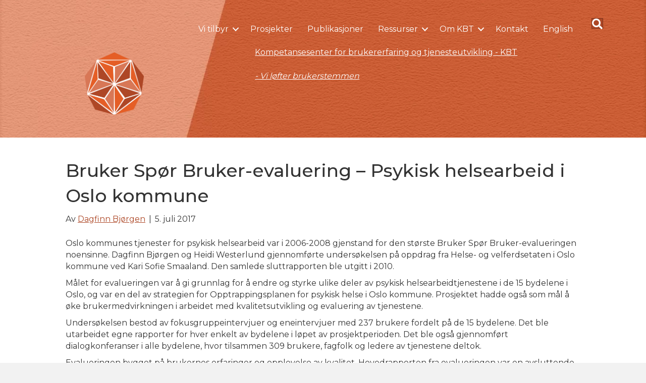

--- FILE ---
content_type: text/html; charset=UTF-8
request_url: https://kbtkompetanse.no/bruker-spor-bruker-evaluering-av-psykisk-helsearbeid-i-oslo-kommune/
body_size: 145561
content:
<!DOCTYPE html>
<html lang="nb-NO">
<head>
<meta charset="UTF-8" />
<meta name='viewport' content='width=device-width, initial-scale=1.0' />
<meta http-equiv='X-UA-Compatible' content='IE=edge' />
<link rel="profile" href="https://gmpg.org/xfn/11" />
<meta name='robots' content='index, follow, max-image-preview:large, max-snippet:-1, max-video-preview:-1' />
<link rel="alternate" href="https://kbtkompetanse.no/en/user-interviews-user-evaluation-mental-health-care-in-the-municipality-of-oslo/" hreflang="en" />
<link rel="alternate" href="https://kbtkompetanse.no/bruker-spor-bruker-evaluering-av-psykisk-helsearbeid-i-oslo-kommune/" hreflang="nb" />

	<!-- This site is optimized with the Yoast SEO plugin v26.8 - https://yoast.com/product/yoast-seo-wordpress/ -->
	<title>Bruker Spør Bruker-evaluering - Psykisk helsearbeid i Oslo kommune - KBT</title>
	<link rel="canonical" href="https://kbtkompetanse.no/bruker-spor-bruker-evaluering-av-psykisk-helsearbeid-i-oslo-kommune/" />
	<meta property="og:locale" content="nb_NO" />
	<meta property="og:locale:alternate" content="en_GB" />
	<meta property="og:type" content="article" />
	<meta property="og:title" content="Bruker Spør Bruker-evaluering - Psykisk helsearbeid i Oslo kommune - KBT" />
	<meta property="og:description" content="Oslo kommunes tjenester for psykisk helsearbeid var i 2006-2008 gjenstand for den største Bruker Spør Bruker-evalueringen noensinne. Dagfinn Bjørgen og Heidi Westerlund gjennomførte undersøkelsen på oppdrag fra Helse- og velferdsetaten i Oslo kommune ved Kari Sofie Smaaland. Den samlede sluttrapporten ble utgitt i 2010. Målet for evalueringen var å gi grunnlag for å endre og&hellip;" />
	<meta property="og:url" content="https://kbtkompetanse.no/bruker-spor-bruker-evaluering-av-psykisk-helsearbeid-i-oslo-kommune/" />
	<meta property="og:site_name" content="KBT" />
	<meta property="article:published_time" content="2017-07-05T09:24:48+00:00" />
	<meta name="author" content="Dagfinn Bjørgen" />
	<meta name="twitter:card" content="summary_large_image" />
	<meta name="twitter:label1" content="Skrevet av" />
	<meta name="twitter:data1" content="Dagfinn Bjørgen" />
	<meta name="twitter:label2" content="Ansl. lesetid" />
	<meta name="twitter:data2" content="1 minutt" />
	<script type="application/ld+json" class="yoast-schema-graph">{"@context":"https://schema.org","@graph":[{"@type":"Article","@id":"https://kbtkompetanse.no/bruker-spor-bruker-evaluering-av-psykisk-helsearbeid-i-oslo-kommune/#article","isPartOf":{"@id":"https://kbtkompetanse.no/bruker-spor-bruker-evaluering-av-psykisk-helsearbeid-i-oslo-kommune/"},"author":{"name":"Dagfinn Bjørgen","@id":"https://kbtkompetanse.no/#/schema/person/f0661587d81396e5febe1b4678f7828f"},"headline":"Bruker Spør Bruker-evaluering &#8211; Psykisk helsearbeid i Oslo kommune","datePublished":"2017-07-05T09:24:48+00:00","mainEntityOfPage":{"@id":"https://kbtkompetanse.no/bruker-spor-bruker-evaluering-av-psykisk-helsearbeid-i-oslo-kommune/"},"wordCount":258,"image":{"@id":"https://kbtkompetanse.no/bruker-spor-bruker-evaluering-av-psykisk-helsearbeid-i-oslo-kommune/#primaryimage"},"thumbnailUrl":"","keywords":["Aktivitet","Ansvarsgruppe","Botilbud","Brukermedvirkning","Dialogkonferanse","Evaluering","Fastlege","Fokusgruppe","Individuell Plan (IP)","Krise","Legevakt","Oslo kommune","Psykisk helse","Psykisk helsearbeid","Rapport","Undersøkelse"],"articleSection":["Prosjekter 2010"],"inLanguage":"nb-NO"},{"@type":"WebPage","@id":"https://kbtkompetanse.no/bruker-spor-bruker-evaluering-av-psykisk-helsearbeid-i-oslo-kommune/","url":"https://kbtkompetanse.no/bruker-spor-bruker-evaluering-av-psykisk-helsearbeid-i-oslo-kommune/","name":"Bruker Spør Bruker-evaluering - Psykisk helsearbeid i Oslo kommune - KBT","isPartOf":{"@id":"https://kbtkompetanse.no/#website"},"primaryImageOfPage":{"@id":"https://kbtkompetanse.no/bruker-spor-bruker-evaluering-av-psykisk-helsearbeid-i-oslo-kommune/#primaryimage"},"image":{"@id":"https://kbtkompetanse.no/bruker-spor-bruker-evaluering-av-psykisk-helsearbeid-i-oslo-kommune/#primaryimage"},"thumbnailUrl":"","datePublished":"2017-07-05T09:24:48+00:00","author":{"@id":"https://kbtkompetanse.no/#/schema/person/f0661587d81396e5febe1b4678f7828f"},"breadcrumb":{"@id":"https://kbtkompetanse.no/bruker-spor-bruker-evaluering-av-psykisk-helsearbeid-i-oslo-kommune/#breadcrumb"},"inLanguage":"nb-NO","potentialAction":[{"@type":"ReadAction","target":["https://kbtkompetanse.no/bruker-spor-bruker-evaluering-av-psykisk-helsearbeid-i-oslo-kommune/"]}]},{"@type":"ImageObject","inLanguage":"nb-NO","@id":"https://kbtkompetanse.no/bruker-spor-bruker-evaluering-av-psykisk-helsearbeid-i-oslo-kommune/#primaryimage","url":"","contentUrl":""},{"@type":"BreadcrumbList","@id":"https://kbtkompetanse.no/bruker-spor-bruker-evaluering-av-psykisk-helsearbeid-i-oslo-kommune/#breadcrumb","itemListElement":[{"@type":"ListItem","position":1,"name":"Hjem","item":"https://kbtkompetanse.no/"},{"@type":"ListItem","position":2,"name":"Nyheter","item":"https://kbtkompetanse.no/hjem-2/nyheter/"},{"@type":"ListItem","position":3,"name":"Bruker Spør Bruker-evaluering &#8211; Psykisk helsearbeid i Oslo kommune"}]},{"@type":"WebSite","@id":"https://kbtkompetanse.no/#website","url":"https://kbtkompetanse.no/","name":"KBT","description":"Vi løfter brukerstemmen","potentialAction":[{"@type":"SearchAction","target":{"@type":"EntryPoint","urlTemplate":"https://kbtkompetanse.no/?s={search_term_string}"},"query-input":{"@type":"PropertyValueSpecification","valueRequired":true,"valueName":"search_term_string"}}],"inLanguage":"nb-NO"},{"@type":"Person","@id":"https://kbtkompetanse.no/#/schema/person/f0661587d81396e5febe1b4678f7828f","name":"Dagfinn Bjørgen","image":{"@type":"ImageObject","inLanguage":"nb-NO","@id":"https://kbtkompetanse.no/#/schema/person/image/","url":"https://secure.gravatar.com/avatar/b09e975cf83f41bf33735aed3652fdb087c5fc81547570c3df020fe12f2ac52a?s=96&d=mm&r=g","contentUrl":"https://secure.gravatar.com/avatar/b09e975cf83f41bf33735aed3652fdb087c5fc81547570c3df020fe12f2ac52a?s=96&d=mm&r=g","caption":"Dagfinn Bjørgen"},"url":"https://kbtkompetanse.no/author/dagfinn-bjorgen/"}]}</script>
	<!-- / Yoast SEO plugin. -->


<link rel='dns-prefetch' href='//fonts.googleapis.com' />
<link href='https://fonts.gstatic.com' crossorigin rel='preconnect' />
<link rel="alternate" type="application/rss+xml" title="KBT &raquo; strøm" href="https://kbtkompetanse.no/feed/" />
<link rel="alternate" type="application/rss+xml" title="KBT &raquo; kommentarstrøm" href="https://kbtkompetanse.no/comments/feed/" />
<link rel="alternate" title="oEmbed (JSON)" type="application/json+oembed" href="https://kbtkompetanse.no/wp-json/oembed/1.0/embed?url=https%3A%2F%2Fkbtkompetanse.no%2Fbruker-spor-bruker-evaluering-av-psykisk-helsearbeid-i-oslo-kommune%2F&#038;lang=nb" />
<link rel="alternate" title="oEmbed (XML)" type="text/xml+oembed" href="https://kbtkompetanse.no/wp-json/oembed/1.0/embed?url=https%3A%2F%2Fkbtkompetanse.no%2Fbruker-spor-bruker-evaluering-av-psykisk-helsearbeid-i-oslo-kommune%2F&#038;format=xml&#038;lang=nb" />
<style id='wp-img-auto-sizes-contain-inline-css'>
img:is([sizes=auto i],[sizes^="auto," i]){contain-intrinsic-size:3000px 1500px}
/*# sourceURL=wp-img-auto-sizes-contain-inline-css */
</style>

<link rel='stylesheet' id='genesis-blocks-style-css-css' href='https://kbtkompetanse.no/wp-content/plugins/genesis-blocks/dist/style-blocks.build.css?ver=1764934130' media='all' />
<style id='wp-emoji-styles-inline-css'>

	img.wp-smiley, img.emoji {
		display: inline !important;
		border: none !important;
		box-shadow: none !important;
		height: 1em !important;
		width: 1em !important;
		margin: 0 0.07em !important;
		vertical-align: -0.1em !important;
		background: none !important;
		padding: 0 !important;
	}
/*# sourceURL=wp-emoji-styles-inline-css */
</style>
<link rel='stylesheet' id='wp-block-library-css' href='https://kbtkompetanse.no/wp-includes/css/dist/block-library/style.min.css?ver=6.9' media='all' />
<style id='global-styles-inline-css'>
:root{--wp--preset--aspect-ratio--square: 1;--wp--preset--aspect-ratio--4-3: 4/3;--wp--preset--aspect-ratio--3-4: 3/4;--wp--preset--aspect-ratio--3-2: 3/2;--wp--preset--aspect-ratio--2-3: 2/3;--wp--preset--aspect-ratio--16-9: 16/9;--wp--preset--aspect-ratio--9-16: 9/16;--wp--preset--color--black: #000000;--wp--preset--color--cyan-bluish-gray: #abb8c3;--wp--preset--color--white: #ffffff;--wp--preset--color--pale-pink: #f78da7;--wp--preset--color--vivid-red: #cf2e2e;--wp--preset--color--luminous-vivid-orange: #ff6900;--wp--preset--color--luminous-vivid-amber: #fcb900;--wp--preset--color--light-green-cyan: #7bdcb5;--wp--preset--color--vivid-green-cyan: #00d084;--wp--preset--color--pale-cyan-blue: #8ed1fc;--wp--preset--color--vivid-cyan-blue: #0693e3;--wp--preset--color--vivid-purple: #9b51e0;--wp--preset--color--fl-heading-text: #333333;--wp--preset--color--fl-body-bg: #f2f2f2;--wp--preset--color--fl-body-text: #333333;--wp--preset--color--fl-accent: #ad4726;--wp--preset--color--fl-accent-hover: #e45e26;--wp--preset--color--fl-topbar-bg: #ffffff;--wp--preset--color--fl-topbar-text: #000000;--wp--preset--color--fl-topbar-link: #000000;--wp--preset--color--fl-topbar-hover: #000000;--wp--preset--color--fl-header-bg: #ffffff;--wp--preset--color--fl-header-text: #000000;--wp--preset--color--fl-header-link: #000000;--wp--preset--color--fl-header-hover: #000000;--wp--preset--color--fl-nav-bg: #ffffff;--wp--preset--color--fl-nav-link: #808080;--wp--preset--color--fl-nav-hover: #428bca;--wp--preset--color--fl-content-bg: #ffffff;--wp--preset--color--fl-footer-widgets-bg: #ffffff;--wp--preset--color--fl-footer-widgets-text: #808080;--wp--preset--color--fl-footer-widgets-link: #428bca;--wp--preset--color--fl-footer-widgets-hover: #428bca;--wp--preset--color--fl-footer-bg: #ffffff;--wp--preset--color--fl-footer-text: #808080;--wp--preset--color--fl-footer-link: #428bca;--wp--preset--color--fl-footer-hover: #428bca;--wp--preset--gradient--vivid-cyan-blue-to-vivid-purple: linear-gradient(135deg,rgb(6,147,227) 0%,rgb(155,81,224) 100%);--wp--preset--gradient--light-green-cyan-to-vivid-green-cyan: linear-gradient(135deg,rgb(122,220,180) 0%,rgb(0,208,130) 100%);--wp--preset--gradient--luminous-vivid-amber-to-luminous-vivid-orange: linear-gradient(135deg,rgb(252,185,0) 0%,rgb(255,105,0) 100%);--wp--preset--gradient--luminous-vivid-orange-to-vivid-red: linear-gradient(135deg,rgb(255,105,0) 0%,rgb(207,46,46) 100%);--wp--preset--gradient--very-light-gray-to-cyan-bluish-gray: linear-gradient(135deg,rgb(238,238,238) 0%,rgb(169,184,195) 100%);--wp--preset--gradient--cool-to-warm-spectrum: linear-gradient(135deg,rgb(74,234,220) 0%,rgb(151,120,209) 20%,rgb(207,42,186) 40%,rgb(238,44,130) 60%,rgb(251,105,98) 80%,rgb(254,248,76) 100%);--wp--preset--gradient--blush-light-purple: linear-gradient(135deg,rgb(255,206,236) 0%,rgb(152,150,240) 100%);--wp--preset--gradient--blush-bordeaux: linear-gradient(135deg,rgb(254,205,165) 0%,rgb(254,45,45) 50%,rgb(107,0,62) 100%);--wp--preset--gradient--luminous-dusk: linear-gradient(135deg,rgb(255,203,112) 0%,rgb(199,81,192) 50%,rgb(65,88,208) 100%);--wp--preset--gradient--pale-ocean: linear-gradient(135deg,rgb(255,245,203) 0%,rgb(182,227,212) 50%,rgb(51,167,181) 100%);--wp--preset--gradient--electric-grass: linear-gradient(135deg,rgb(202,248,128) 0%,rgb(113,206,126) 100%);--wp--preset--gradient--midnight: linear-gradient(135deg,rgb(2,3,129) 0%,rgb(40,116,252) 100%);--wp--preset--font-size--small: 13px;--wp--preset--font-size--medium: 20px;--wp--preset--font-size--large: 36px;--wp--preset--font-size--x-large: 42px;--wp--preset--spacing--20: 0.44rem;--wp--preset--spacing--30: 0.67rem;--wp--preset--spacing--40: 1rem;--wp--preset--spacing--50: 1.5rem;--wp--preset--spacing--60: 2.25rem;--wp--preset--spacing--70: 3.38rem;--wp--preset--spacing--80: 5.06rem;--wp--preset--shadow--natural: 6px 6px 9px rgba(0, 0, 0, 0.2);--wp--preset--shadow--deep: 12px 12px 50px rgba(0, 0, 0, 0.4);--wp--preset--shadow--sharp: 6px 6px 0px rgba(0, 0, 0, 0.2);--wp--preset--shadow--outlined: 6px 6px 0px -3px rgb(255, 255, 255), 6px 6px rgb(0, 0, 0);--wp--preset--shadow--crisp: 6px 6px 0px rgb(0, 0, 0);}:where(.is-layout-flex){gap: 0.5em;}:where(.is-layout-grid){gap: 0.5em;}body .is-layout-flex{display: flex;}.is-layout-flex{flex-wrap: wrap;align-items: center;}.is-layout-flex > :is(*, div){margin: 0;}body .is-layout-grid{display: grid;}.is-layout-grid > :is(*, div){margin: 0;}:where(.wp-block-columns.is-layout-flex){gap: 2em;}:where(.wp-block-columns.is-layout-grid){gap: 2em;}:where(.wp-block-post-template.is-layout-flex){gap: 1.25em;}:where(.wp-block-post-template.is-layout-grid){gap: 1.25em;}.has-black-color{color: var(--wp--preset--color--black) !important;}.has-cyan-bluish-gray-color{color: var(--wp--preset--color--cyan-bluish-gray) !important;}.has-white-color{color: var(--wp--preset--color--white) !important;}.has-pale-pink-color{color: var(--wp--preset--color--pale-pink) !important;}.has-vivid-red-color{color: var(--wp--preset--color--vivid-red) !important;}.has-luminous-vivid-orange-color{color: var(--wp--preset--color--luminous-vivid-orange) !important;}.has-luminous-vivid-amber-color{color: var(--wp--preset--color--luminous-vivid-amber) !important;}.has-light-green-cyan-color{color: var(--wp--preset--color--light-green-cyan) !important;}.has-vivid-green-cyan-color{color: var(--wp--preset--color--vivid-green-cyan) !important;}.has-pale-cyan-blue-color{color: var(--wp--preset--color--pale-cyan-blue) !important;}.has-vivid-cyan-blue-color{color: var(--wp--preset--color--vivid-cyan-blue) !important;}.has-vivid-purple-color{color: var(--wp--preset--color--vivid-purple) !important;}.has-black-background-color{background-color: var(--wp--preset--color--black) !important;}.has-cyan-bluish-gray-background-color{background-color: var(--wp--preset--color--cyan-bluish-gray) !important;}.has-white-background-color{background-color: var(--wp--preset--color--white) !important;}.has-pale-pink-background-color{background-color: var(--wp--preset--color--pale-pink) !important;}.has-vivid-red-background-color{background-color: var(--wp--preset--color--vivid-red) !important;}.has-luminous-vivid-orange-background-color{background-color: var(--wp--preset--color--luminous-vivid-orange) !important;}.has-luminous-vivid-amber-background-color{background-color: var(--wp--preset--color--luminous-vivid-amber) !important;}.has-light-green-cyan-background-color{background-color: var(--wp--preset--color--light-green-cyan) !important;}.has-vivid-green-cyan-background-color{background-color: var(--wp--preset--color--vivid-green-cyan) !important;}.has-pale-cyan-blue-background-color{background-color: var(--wp--preset--color--pale-cyan-blue) !important;}.has-vivid-cyan-blue-background-color{background-color: var(--wp--preset--color--vivid-cyan-blue) !important;}.has-vivid-purple-background-color{background-color: var(--wp--preset--color--vivid-purple) !important;}.has-black-border-color{border-color: var(--wp--preset--color--black) !important;}.has-cyan-bluish-gray-border-color{border-color: var(--wp--preset--color--cyan-bluish-gray) !important;}.has-white-border-color{border-color: var(--wp--preset--color--white) !important;}.has-pale-pink-border-color{border-color: var(--wp--preset--color--pale-pink) !important;}.has-vivid-red-border-color{border-color: var(--wp--preset--color--vivid-red) !important;}.has-luminous-vivid-orange-border-color{border-color: var(--wp--preset--color--luminous-vivid-orange) !important;}.has-luminous-vivid-amber-border-color{border-color: var(--wp--preset--color--luminous-vivid-amber) !important;}.has-light-green-cyan-border-color{border-color: var(--wp--preset--color--light-green-cyan) !important;}.has-vivid-green-cyan-border-color{border-color: var(--wp--preset--color--vivid-green-cyan) !important;}.has-pale-cyan-blue-border-color{border-color: var(--wp--preset--color--pale-cyan-blue) !important;}.has-vivid-cyan-blue-border-color{border-color: var(--wp--preset--color--vivid-cyan-blue) !important;}.has-vivid-purple-border-color{border-color: var(--wp--preset--color--vivid-purple) !important;}.has-vivid-cyan-blue-to-vivid-purple-gradient-background{background: var(--wp--preset--gradient--vivid-cyan-blue-to-vivid-purple) !important;}.has-light-green-cyan-to-vivid-green-cyan-gradient-background{background: var(--wp--preset--gradient--light-green-cyan-to-vivid-green-cyan) !important;}.has-luminous-vivid-amber-to-luminous-vivid-orange-gradient-background{background: var(--wp--preset--gradient--luminous-vivid-amber-to-luminous-vivid-orange) !important;}.has-luminous-vivid-orange-to-vivid-red-gradient-background{background: var(--wp--preset--gradient--luminous-vivid-orange-to-vivid-red) !important;}.has-very-light-gray-to-cyan-bluish-gray-gradient-background{background: var(--wp--preset--gradient--very-light-gray-to-cyan-bluish-gray) !important;}.has-cool-to-warm-spectrum-gradient-background{background: var(--wp--preset--gradient--cool-to-warm-spectrum) !important;}.has-blush-light-purple-gradient-background{background: var(--wp--preset--gradient--blush-light-purple) !important;}.has-blush-bordeaux-gradient-background{background: var(--wp--preset--gradient--blush-bordeaux) !important;}.has-luminous-dusk-gradient-background{background: var(--wp--preset--gradient--luminous-dusk) !important;}.has-pale-ocean-gradient-background{background: var(--wp--preset--gradient--pale-ocean) !important;}.has-electric-grass-gradient-background{background: var(--wp--preset--gradient--electric-grass) !important;}.has-midnight-gradient-background{background: var(--wp--preset--gradient--midnight) !important;}.has-small-font-size{font-size: var(--wp--preset--font-size--small) !important;}.has-medium-font-size{font-size: var(--wp--preset--font-size--medium) !important;}.has-large-font-size{font-size: var(--wp--preset--font-size--large) !important;}.has-x-large-font-size{font-size: var(--wp--preset--font-size--x-large) !important;}
/*# sourceURL=global-styles-inline-css */
</style>

<style id='classic-theme-styles-inline-css'>
/*! This file is auto-generated */
.wp-block-button__link{color:#fff;background-color:#32373c;border-radius:9999px;box-shadow:none;text-decoration:none;padding:calc(.667em + 2px) calc(1.333em + 2px);font-size:1.125em}.wp-block-file__button{background:#32373c;color:#fff;text-decoration:none}
/*# sourceURL=/wp-includes/css/classic-themes.min.css */
</style>
<link rel='stylesheet' id='jquery-magnificpopup-css' href='https://kbtkompetanse.no/wp-content/plugins/bb-plugin/css/jquery.magnificpopup.min.css?ver=2.10.0.5' media='all' />
<link rel='stylesheet' id='font-awesome-5-css' href='https://kbtkompetanse.no/wp-content/plugins/bb-plugin/fonts/fontawesome/5.15.4/css/all.min.css?ver=2.10.0.5' media='all' />
<link rel='stylesheet' id='base-css' href='https://kbtkompetanse.no/wp-content/themes/bb-theme/css/base.min.css?ver=1.7.19.1' media='all' />
<link rel='stylesheet' id='fl-automator-skin-css' href='https://kbtkompetanse.no/wp-content/uploads/bb-theme/skin-69329a0221ba3.css?ver=1.7.19.1' media='all' />
<link rel='stylesheet' id='fl-child-theme-css' href='https://kbtkompetanse.no/wp-content/themes/bb-theme-child/style.css?ver=6.9' media='all' />
<link rel='stylesheet' id='fl-builder-google-fonts-a59770c1f51afc8353791ffb31b6f744-css' href='//fonts.googleapis.com/css?family=Montserrat%3A300%2C400%2C700%2C500%2C400&#038;ver=6.9' media='all' />
<script src="https://kbtkompetanse.no/wp-includes/js/jquery/jquery.min.js?ver=3.7.1" id="jquery-core-js"></script>
<script src="https://kbtkompetanse.no/wp-includes/js/jquery/jquery-migrate.min.js?ver=3.4.1" id="jquery-migrate-js"></script>
<link rel="https://api.w.org/" href="https://kbtkompetanse.no/wp-json/" /><link rel="alternate" title="JSON" type="application/json" href="https://kbtkompetanse.no/wp-json/wp/v2/posts/1084" /><link rel="EditURI" type="application/rsd+xml" title="RSD" href="https://kbtkompetanse.no/xmlrpc.php?rsd" />
<meta name="generator" content="WordPress 6.9" />
<link rel='shortlink' href='https://kbtkompetanse.no/?p=1084' />
<link rel="icon" href="https://kbtkompetanse.no/wp-content/uploads/2021/01/cropped-favicon-32x32.png" sizes="32x32" />
<link rel="icon" href="https://kbtkompetanse.no/wp-content/uploads/2021/01/cropped-favicon-192x192.png" sizes="192x192" />
<link rel="apple-touch-icon" href="https://kbtkompetanse.no/wp-content/uploads/2021/01/cropped-favicon-180x180.png" />
<meta name="msapplication-TileImage" content="https://kbtkompetanse.no/wp-content/uploads/2021/01/cropped-favicon-270x270.png" />
		<style id="wp-custom-css">
			/* Add default underlines to Beaver Builder content and BB Theme link text */
.fl-builder a {
  text-decoration: underline;
}

/* Remove underlines from nav menu links */
nav li a {
  text-decoration: none !important;
}

/* Remove underlines from header logo area text */
.fl-page-header-logo a {
  text-decoration: none !important;
}		</style>
		<!-- Global site tag (gtag.js) - Google Analytics -->
<script async src="https://www.googletagmanager.com/gtag/js?id=G-FK6HE3LKG5"></script>
<script>
  window.dataLayer = window.dataLayer || [];
  function gtag(){dataLayer.push(arguments);}
  gtag('js', new Date());

  gtag('config', 'G-FK6HE3LKG5');
</script>
</head>
<body class="wp-singular post-template-default single single-post postid-1084 single-format-standard wp-theme-bb-theme wp-child-theme-bb-theme-child fl-builder-2-10-0-5 fl-theme-1-7-19-1 fl-no-js fl-framework-base fl-preset-default fl-full-width fl-scroll-to-top fl-search-active fl-submenu-indicator" itemscope="itemscope" itemtype="https://schema.org/WebPage">
<a aria-label="Hopp til innhold" class="fl-screen-reader-text" href="#fl-main-content">Hopp til innhold</a><div class="fl-page">
	<header class="fl-page-header fl-page-header-fixed fl-page-nav-right fl-page-nav-toggle-icon fl-page-nav-toggle-visible-mobile"  role="banner">
	<div class="fl-page-header-wrap">
		<div class="fl-page-header-container container">
			<div class="fl-page-header-row row">
				<div class="col-sm-12 col-md-3 fl-page-logo-wrap">
					<div class="fl-page-header-logo">
						<a href="https://kbtkompetanse.no/"><img loading="false" data-no-lazy="1" class="fl-logo-img" itemscope itemtype="https://schema.org/ImageObject" src="https://kbtkompetanse.no/wp-content/uploads/2021/02/SymbolKBT.RGB_.Transparent.png" data-retina="" title="" alt="KBT" /><meta itemprop="name" content="KBT" /></a>
					</div>
				</div>
				<div class="col-sm-12 col-md-9 fl-page-fixed-nav-wrap">
					<div class="fl-page-nav-wrap">
						<nav class="fl-page-nav fl-nav navbar navbar-default navbar-expand-md" aria-label="Topprad meny" role="navigation">
							<button type="button" class="navbar-toggle navbar-toggler" data-toggle="collapse" data-target=".fl-page-nav-collapse">
								<span><i class="fas fa-bars" aria-hidden="true"></i><span class="sr-only">Meny</span></span>
							</button>
							<div class="fl-page-nav-collapse collapse navbar-collapse">
								<ul id="menu-hovedmeny" class="nav navbar-nav navbar-right menu fl-theme-menu"><li id="menu-item-10450" class="menu-item menu-item-type-post_type menu-item-object-page menu-item-has-children menu-item-10450 nav-item"><a href="https://kbtkompetanse.no/vi-tilbyr/" class="nav-link">Vi tilbyr</a><div class="fl-submenu-icon-wrap"><span class="fl-submenu-toggle-icon"></span></div>
<ul class="sub-menu">
	<li id="menu-item-11856" class="menu-item menu-item-type-post_type menu-item-object-page menu-item-11856 nav-item"><a href="https://kbtkompetanse.no/vi-tilbyr/kurs/" class="nav-link">Kurs</a></li>
	<li id="menu-item-11281" class="menu-item menu-item-type-post_type menu-item-object-page menu-item-11281 nav-item"><a href="https://kbtkompetanse.no/vi-tilbyr/glimt-recoverysenter/" class="nav-link">Glimt recoverysenter</a></li>
	<li id="menu-item-18306" class="menu-item menu-item-type-custom menu-item-object-custom menu-item-18306 nav-item"><a href="https://www.kbtfagskole.no/" class="nav-link">KBT fagskole</a></li>
	<li id="menu-item-11866" class="menu-item menu-item-type-post_type menu-item-object-page menu-item-11866 nav-item"><a href="https://kbtkompetanse.no/vi-tilbyr/forskning/" class="nav-link">Forskning</a></li>
	<li id="menu-item-11860" class="menu-item menu-item-type-post_type menu-item-object-page menu-item-11860 nav-item"><a href="https://kbtkompetanse.no/vi-tilbyr/innovasjon-og-samskaping/" class="nav-link">Innovasjon og samskaping</a></li>
	<li id="menu-item-11279" class="menu-item menu-item-type-post_type menu-item-object-page menu-item-11279 nav-item"><a href="https://kbtkompetanse.no/vi-tilbyr/dialogmoter-i-kommuner/" class="nav-link">Dialogmøter i kommuner</a></li>
</ul>
</li>
<li id="menu-item-10453" class="menu-item menu-item-type-post_type menu-item-object-page menu-item-10453 nav-item"><a href="https://kbtkompetanse.no/prosjekter/" class="nav-link">Prosjekter</a></li>
<li id="menu-item-10452" class="menu-item menu-item-type-post_type menu-item-object-page menu-item-10452 nav-item"><a href="https://kbtkompetanse.no/publikasjoner/" class="nav-link">Publikasjoner</a></li>
<li id="menu-item-10448" class="menu-item menu-item-type-post_type menu-item-object-page menu-item-has-children menu-item-10448 nav-item"><a href="https://kbtkompetanse.no/ressurser/" class="nav-link">Ressurser</a><div class="fl-submenu-icon-wrap"><span class="fl-submenu-toggle-icon"></span></div>
<ul class="sub-menu">
	<li id="menu-item-11342" class="menu-item menu-item-type-post_type menu-item-object-page menu-item-11342 nav-item"><a href="https://kbtkompetanse.no/ressurser/recovery/" class="nav-link">Recovery</a></li>
	<li id="menu-item-11276" class="menu-item menu-item-type-post_type menu-item-object-page menu-item-11276 nav-item"><a href="https://kbtkompetanse.no/ressurser/brukermedvirkning-for-voksne/" class="nav-link">Brukermedvirkning for voksne</a></li>
	<li id="menu-item-11277" class="menu-item menu-item-type-post_type menu-item-object-page menu-item-11277 nav-item"><a href="https://kbtkompetanse.no/ressurser/brukermedvirkning-for-barn-og-unge/" class="nav-link">Brukermedvirkning for barn og unge</a></li>
	<li id="menu-item-16434" class="menu-item menu-item-type-post_type menu-item-object-page menu-item-16434 nav-item"><a href="https://kbtkompetanse.no/ressurser/anbefalinger-i-et-brukerperspektiv/" class="nav-link">Anbefalinger og funn fra BSB</a></li>
	<li id="menu-item-16388" class="menu-item menu-item-type-post_type menu-item-object-page menu-item-16388 nav-item"><a href="https://kbtkompetanse.no/nettverk-for-brukermedvirkning-i-forskning-og-fagutvikling/" class="nav-link">Nettverk for brukermedvirkning i forskning og fagutvikling</a></li>
</ul>
</li>
<li id="menu-item-11838" class="menu-item menu-item-type-post_type menu-item-object-page menu-item-has-children menu-item-11838 nav-item"><a href="https://kbtkompetanse.no/om-kbt/" class="nav-link">Om KBT</a><div class="fl-submenu-icon-wrap"><span class="fl-submenu-toggle-icon"></span></div>
<ul class="sub-menu">
	<li id="menu-item-12742" class="menu-item menu-item-type-post_type menu-item-object-page menu-item-12742 nav-item"><a href="https://kbtkompetanse.no/siste-nytt-fra-kbt/" class="nav-link">Siste nytt fra KBT</a></li>
	<li id="menu-item-11287" class="menu-item menu-item-type-post_type menu-item-object-page menu-item-11287 nav-item"><a href="https://kbtkompetanse.no/om-kbt/medarbeidere/" class="nav-link">Medarbeidere</a></li>
	<li id="menu-item-13167" class="menu-item menu-item-type-post_type menu-item-object-page menu-item-13167 nav-item"><a href="https://kbtkompetanse.no/om-kbt/styret/" class="nav-link">Styret</a></li>
	<li id="menu-item-11291" class="menu-item menu-item-type-post_type menu-item-object-page menu-item-11291 nav-item"><a href="https://kbtkompetanse.no/om-kbt/omtaler-i-media/" class="nav-link">Omtaler i media</a></li>
	<li id="menu-item-18459" class="menu-item menu-item-type-post_type menu-item-object-page menu-item-18459 nav-item"><a href="https://kbtkompetanse.no/blogg/" class="nav-link">Blogg</a></li>
	<li id="menu-item-12208" class="menu-item menu-item-type-post_type menu-item-object-page menu-item-12208 nav-item"><a href="https://kbtkompetanse.no/om-kbt/historikk/" class="nav-link">Historikk</a></li>
</ul>
</li>
<li id="menu-item-12178" class="menu-item menu-item-type-post_type menu-item-object-page menu-item-12178 nav-item"><a href="https://kbtkompetanse.no/kontakt/" class="nav-link">Kontakt</a></li>
<li id="menu-item-10479-en" class="lang-item lang-item-40 lang-item-en lang-item-first menu-item menu-item-type-custom menu-item-object-custom menu-item-10479-en nav-item"><a href="https://kbtkompetanse.no/en/user-interviews-user-evaluation-mental-health-care-in-the-municipality-of-oslo/" hreflang="en-GB" lang="en-GB" class="nav-link">English</a></li>
</ul>							</div>
						</nav>
					</div>
				</div>
			</div>
		</div>
	</div>
</header><!-- .fl-page-header-fixed -->
<link rel='stylesheet' id='fl-builder-google-fonts-685543c3eae17bba7b8ed96153bbe876-css' href='https://fonts.googleapis.com/css?family=Roboto%3A300%2C700%2C100&#038;ver=6.9' media='all' />
<style id='fl-builder-layout-11688-inline-css'>
.fl-builder-content *,.fl-builder-content *:before,.fl-builder-content *:after {-webkit-box-sizing: border-box;-moz-box-sizing: border-box;box-sizing: border-box;}.fl-row:before,.fl-row:after,.fl-row-content:before,.fl-row-content:after,.fl-col-group:before,.fl-col-group:after,.fl-col:before,.fl-col:after,.fl-module:not([data-accepts]):before,.fl-module:not([data-accepts]):after,.fl-module-content:before,.fl-module-content:after {display: table;content: " ";}.fl-row:after,.fl-row-content:after,.fl-col-group:after,.fl-col:after,.fl-module:not([data-accepts]):after,.fl-module-content:after {clear: both;}.fl-clear {clear: both;}.fl-row,.fl-row-content {margin-left: auto;margin-right: auto;min-width: 0;}.fl-row-content-wrap {position: relative;}.fl-builder-mobile .fl-row-bg-photo .fl-row-content-wrap {background-attachment: scroll;}.fl-row-bg-video,.fl-row-bg-video .fl-row-content,.fl-row-bg-embed,.fl-row-bg-embed .fl-row-content {position: relative;}.fl-row-bg-video .fl-bg-video,.fl-row-bg-embed .fl-bg-embed-code {bottom: 0;left: 0;overflow: hidden;position: absolute;right: 0;top: 0;}.fl-row-bg-video .fl-bg-video video,.fl-row-bg-embed .fl-bg-embed-code video {bottom: 0;left: 0px;max-width: none;position: absolute;right: 0;top: 0px;}.fl-row-bg-video .fl-bg-video video {min-width: 100%;min-height: 100%;width: auto;height: auto;}.fl-row-bg-video .fl-bg-video iframe,.fl-row-bg-embed .fl-bg-embed-code iframe {pointer-events: none;width: 100vw;height: 56.25vw; max-width: none;min-height: 100vh;min-width: 177.77vh; position: absolute;top: 50%;left: 50%;-ms-transform: translate(-50%, -50%); -webkit-transform: translate(-50%, -50%); transform: translate(-50%, -50%);}.fl-bg-video-fallback {background-position: 50% 50%;background-repeat: no-repeat;background-size: cover;bottom: 0px;left: 0px;position: absolute;right: 0px;top: 0px;}.fl-row-bg-slideshow,.fl-row-bg-slideshow .fl-row-content {position: relative;}.fl-row .fl-bg-slideshow {bottom: 0;left: 0;overflow: hidden;position: absolute;right: 0;top: 0;z-index: 0;}.fl-builder-edit .fl-row .fl-bg-slideshow * {bottom: 0;height: auto !important;left: 0;position: absolute !important;right: 0;top: 0;}.fl-row-bg-overlay .fl-row-content-wrap:after {border-radius: inherit;content: '';display: block;position: absolute;top: 0;right: 0;bottom: 0;left: 0;z-index: 0;}.fl-row-bg-overlay .fl-row-content {position: relative;z-index: 1;}.fl-row-default-height .fl-row-content-wrap,.fl-row-custom-height .fl-row-content-wrap {display: -webkit-box;display: -webkit-flex;display: -ms-flexbox;display: flex;min-height: 100vh;}.fl-row-overlap-top .fl-row-content-wrap {display: -webkit-inline-box;display: -webkit-inline-flex;display: -moz-inline-box;display: -ms-inline-flexbox;display: inline-flex;width: 100%;}.fl-row-default-height .fl-row-content-wrap,.fl-row-custom-height .fl-row-content-wrap {min-height: 0;}.fl-row-default-height .fl-row-content,.fl-row-full-height .fl-row-content,.fl-row-custom-height .fl-row-content {-webkit-box-flex: 1 1 auto; -moz-box-flex: 1 1 auto;-webkit-flex: 1 1 auto;-ms-flex: 1 1 auto;flex: 1 1 auto;}.fl-row-default-height .fl-row-full-width.fl-row-content,.fl-row-full-height .fl-row-full-width.fl-row-content,.fl-row-custom-height .fl-row-full-width.fl-row-content {max-width: 100%;width: 100%;}.fl-row-default-height.fl-row-align-center .fl-row-content-wrap,.fl-row-full-height.fl-row-align-center .fl-row-content-wrap,.fl-row-custom-height.fl-row-align-center .fl-row-content-wrap {-webkit-align-items: center;-webkit-box-align: center;-webkit-box-pack: center;-webkit-justify-content: center;-ms-flex-align: center;-ms-flex-pack: center;justify-content: center;align-items: center;}.fl-row-default-height.fl-row-align-bottom .fl-row-content-wrap,.fl-row-full-height.fl-row-align-bottom .fl-row-content-wrap,.fl-row-custom-height.fl-row-align-bottom .fl-row-content-wrap {-webkit-align-items: flex-end;-webkit-justify-content: flex-end;-webkit-box-align: end;-webkit-box-pack: end;-ms-flex-align: end;-ms-flex-pack: end;justify-content: flex-end;align-items: flex-end;}.fl-col-group-equal-height {display: flex;flex-wrap: wrap;width: 100%;}.fl-col-group-equal-height.fl-col-group-has-child-loading {flex-wrap: nowrap;}.fl-col-group-equal-height .fl-col,.fl-col-group-equal-height .fl-col-content {display: flex;flex: 1 1 auto;}.fl-col-group-equal-height .fl-col-content {flex-direction: column;flex-shrink: 1;min-width: 1px;max-width: 100%;width: 100%;}.fl-col-group-equal-height:before,.fl-col-group-equal-height .fl-col:before,.fl-col-group-equal-height .fl-col-content:before,.fl-col-group-equal-height:after,.fl-col-group-equal-height .fl-col:after,.fl-col-group-equal-height .fl-col-content:after{content: none;}.fl-col-group-nested.fl-col-group-equal-height.fl-col-group-align-top .fl-col-content,.fl-col-group-equal-height.fl-col-group-align-top .fl-col-content {justify-content: flex-start;}.fl-col-group-nested.fl-col-group-equal-height.fl-col-group-align-center .fl-col-content,.fl-col-group-equal-height.fl-col-group-align-center .fl-col-content {justify-content: center;}.fl-col-group-nested.fl-col-group-equal-height.fl-col-group-align-bottom .fl-col-content,.fl-col-group-equal-height.fl-col-group-align-bottom .fl-col-content {justify-content: flex-end;}.fl-col-group-equal-height.fl-col-group-align-center .fl-col-group {width: 100%;}.fl-col {float: left;min-height: 1px;}.fl-col-bg-overlay .fl-col-content {position: relative;}.fl-col-bg-overlay .fl-col-content:after {border-radius: inherit;content: '';display: block;position: absolute;top: 0;right: 0;bottom: 0;left: 0;z-index: 0;}.fl-col-bg-overlay .fl-module {position: relative;z-index: 2;}.single:not(.woocommerce).single-fl-builder-template .fl-content {width: 100%;}.fl-builder-layer {position: absolute;top:0;left:0;right: 0;bottom: 0;z-index: 0;pointer-events: none;overflow: hidden;}.fl-builder-shape-layer {z-index: 0;}.fl-builder-shape-layer.fl-builder-bottom-edge-layer {z-index: 1;}.fl-row-bg-overlay .fl-builder-shape-layer {z-index: 1;}.fl-row-bg-overlay .fl-builder-shape-layer.fl-builder-bottom-edge-layer {z-index: 2;}.fl-row-has-layers .fl-row-content {z-index: 1;}.fl-row-bg-overlay .fl-row-content {z-index: 2;}.fl-builder-layer > * {display: block;position: absolute;top:0;left:0;width: 100%;}.fl-builder-layer + .fl-row-content {position: relative;}.fl-builder-layer .fl-shape {fill: #aaa;stroke: none;stroke-width: 0;width:100%;}@supports (-webkit-touch-callout: inherit) {.fl-row.fl-row-bg-parallax .fl-row-content-wrap,.fl-row.fl-row-bg-fixed .fl-row-content-wrap {background-position: center !important;background-attachment: scroll !important;}}@supports (-webkit-touch-callout: none) {.fl-row.fl-row-bg-fixed .fl-row-content-wrap {background-position: center !important;background-attachment: scroll !important;}}.fl-clearfix:before,.fl-clearfix:after {display: table;content: " ";}.fl-clearfix:after {clear: both;}.sr-only {position: absolute;width: 1px;height: 1px;padding: 0;overflow: hidden;clip: rect(0,0,0,0);white-space: nowrap;border: 0;}.fl-builder-content .fl-button:is(a, button),.fl-builder-content a.fl-button:visited {border-radius: 4px;display: inline-block;font-size: 16px;font-weight: normal;line-height: 18px;padding: 12px 24px;text-decoration: none;text-shadow: none;}.fl-builder-content .fl-button:hover {text-decoration: none;}.fl-builder-content .fl-button:active {position: relative;top: 1px;}.fl-builder-content .fl-button-width-full .fl-button {width: 100%;display: block;text-align: center;}.fl-builder-content .fl-button-width-custom .fl-button {display: inline-block;text-align: center;max-width: 100%;}.fl-builder-content .fl-button-left {text-align: left;}.fl-builder-content .fl-button-center {text-align: center;}.fl-builder-content .fl-button-right {text-align: right;}.fl-builder-content .fl-button i {font-size: 1.3em;height: auto;margin-right:8px;vertical-align: middle;width: auto;}.fl-builder-content .fl-button i.fl-button-icon-after {margin-left: 8px;margin-right: 0;}.fl-builder-content .fl-button-has-icon .fl-button-text {vertical-align: middle;}.fl-icon-wrap {display: inline-block;}.fl-icon {display: table-cell;vertical-align: middle;}.fl-icon a {text-decoration: none;}.fl-icon i {float: right;height: auto;width: auto;}.fl-icon i:before {border: none !important;height: auto;width: auto;}.fl-icon-text {display: table-cell;text-align: left;padding-left: 15px;vertical-align: middle;}.fl-icon-text-empty {display: none;}.fl-icon-text *:last-child {margin: 0 !important;padding: 0 !important;}.fl-icon-text a {text-decoration: none;}.fl-icon-text span {display: block;}.fl-icon-text span.mce-edit-focus {min-width: 1px;}.fl-module img {max-width: 100%;}.fl-photo {line-height: 0;position: relative;}.fl-photo-align-left {text-align: left;}.fl-photo-align-center {text-align: center;}.fl-photo-align-right {text-align: right;}.fl-photo-content {display: inline-block;line-height: 0;position: relative;max-width: 100%;}.fl-photo-img-svg {width: 100%;}.fl-photo-content img {display: inline;height: auto;max-width: 100%;}.fl-photo-crop-circle img {-webkit-border-radius: 100%;-moz-border-radius: 100%;border-radius: 100%;}.fl-photo-caption {font-size: 13px;line-height: 18px;overflow: hidden;text-overflow: ellipsis;}.fl-photo-caption-below {padding-bottom: 20px;padding-top: 10px;}.fl-photo-caption-hover {background: rgba(0,0,0,0.7);bottom: 0;color: #fff;left: 0;opacity: 0;filter: alpha(opacity = 0);padding: 10px 15px;position: absolute;right: 0;-webkit-transition:opacity 0.3s ease-in;-moz-transition:opacity 0.3s ease-in;transition:opacity 0.3s ease-in;}.fl-photo-content:hover .fl-photo-caption-hover {opacity: 100;filter: alpha(opacity = 100);}.fl-builder-pagination,.fl-builder-pagination-load-more {padding: 40px 0;}.fl-builder-pagination ul.page-numbers {list-style: none;margin: 0;padding: 0;text-align: center;}.fl-builder-pagination li {display: inline-block;list-style: none;margin: 0;padding: 0;}.fl-builder-pagination li a.page-numbers,.fl-builder-pagination li span.page-numbers {border: 1px solid #e6e6e6;display: inline-block;padding: 5px 10px;margin: 0 0 5px;}.fl-builder-pagination li a.page-numbers:hover,.fl-builder-pagination li span.current {background: #f5f5f5;text-decoration: none;}.fl-slideshow,.fl-slideshow * {-webkit-box-sizing: content-box;-moz-box-sizing: content-box;box-sizing: content-box;}.fl-slideshow .fl-slideshow-image img {max-width: none !important;}.fl-slideshow-social {line-height: 0 !important;}.fl-slideshow-social * {margin: 0 !important;}.fl-builder-content .bx-wrapper .bx-viewport {background: transparent;border: none;box-shadow: none;left: 0;}.mfp-wrap button.mfp-arrow,.mfp-wrap button.mfp-arrow:active,.mfp-wrap button.mfp-arrow:hover,.mfp-wrap button.mfp-arrow:focus {background: transparent !important;border: none !important;outline: none;position: absolute;top: 50%;box-shadow: none !important;}.mfp-wrap .mfp-close,.mfp-wrap .mfp-close:active,.mfp-wrap .mfp-close:hover,.mfp-wrap .mfp-close:focus {background: transparent !important;border: none !important;outline: none;position: absolute;top: 0;box-shadow: none !important;}.admin-bar .mfp-wrap .mfp-close,.admin-bar .mfp-wrap .mfp-close:active,.admin-bar .mfp-wrap .mfp-close:hover,.admin-bar .mfp-wrap .mfp-close:focus {top: 32px!important;}img.mfp-img {padding: 0;}.mfp-counter {display: none;}.mfp-wrap .mfp-preloader.fa {font-size: 30px;}.fl-form-field {margin-bottom: 15px;}.fl-form-field input.fl-form-error {border-color: #DD6420;}.fl-form-error-message {clear: both;color: #DD6420;display: none;padding-top: 8px;font-size: 12px;font-weight: lighter;}.fl-form-button-disabled {opacity: 0.5;}.fl-animation {opacity: 0;}body.fl-no-js .fl-animation {opacity: 1;}.fl-builder-preview .fl-animation,.fl-builder-edit .fl-animation,.fl-animated {opacity: 1;}.fl-animated {animation-fill-mode: both;}.fl-button.fl-button-icon-animation i {width: 0 !important;opacity: 0;transition: all 0.2s ease-out;}.fl-button.fl-button-icon-animation:hover i {opacity: 1 !important;}.fl-button.fl-button-icon-animation i.fl-button-icon-after {margin-left: 0px !important;}.fl-button.fl-button-icon-animation:hover i.fl-button-icon-after {margin-left: 10px !important;}.fl-button.fl-button-icon-animation i.fl-button-icon-before {margin-right: 0 !important;}.fl-button.fl-button-icon-animation:hover i.fl-button-icon-before {margin-right: 20px !important;margin-left: -10px;}@media (max-width: 1200px) {}@media (max-width: 992px) { .fl-col-group.fl-col-group-medium-reversed {display: -webkit-flex;display: flex;-webkit-flex-wrap: wrap-reverse;flex-wrap: wrap-reverse;flex-direction: row-reverse;} }@media (max-width: 768px) { .fl-row-content-wrap {background-attachment: scroll !important;}.fl-row-bg-parallax .fl-row-content-wrap {background-attachment: scroll !important;background-position: center center !important;}.fl-col-group.fl-col-group-equal-height {display: block;}.fl-col-group.fl-col-group-equal-height.fl-col-group-custom-width {display: -webkit-box;display: -webkit-flex;display: flex;}.fl-col-group.fl-col-group-responsive-reversed {display: -webkit-flex;display: flex;-webkit-flex-wrap: wrap-reverse;flex-wrap: wrap-reverse;flex-direction: row-reverse;}.fl-col-group.fl-col-group-responsive-reversed .fl-col:not(.fl-col-small-custom-width) {flex-basis: 100%;width: 100% !important;}.fl-col-group.fl-col-group-medium-reversed:not(.fl-col-group-responsive-reversed) {display: unset;display: unset;-webkit-flex-wrap: unset;flex-wrap: unset;flex-direction: unset;}.fl-col {clear: both;float: none;margin-left: auto;margin-right: auto;width: auto !important;}.fl-col-small:not(.fl-col-small-full-width) {max-width: 400px;}.fl-block-col-resize {display:none;}.fl-row[data-node] .fl-row-content-wrap {margin: 0;padding-left: 0;padding-right: 0;}.fl-row[data-node] .fl-bg-video,.fl-row[data-node] .fl-bg-slideshow {left: 0;right: 0;}.fl-col[data-node] .fl-col-content {margin: 0;padding-left: 0;padding-right: 0;} }@media (min-width: 1201px) {html .fl-visible-large:not(.fl-visible-desktop),html .fl-visible-medium:not(.fl-visible-desktop),html .fl-visible-mobile:not(.fl-visible-desktop) {display: none;}}@media (min-width: 993px) and (max-width: 1200px) {html .fl-visible-desktop:not(.fl-visible-large),html .fl-visible-medium:not(.fl-visible-large),html .fl-visible-mobile:not(.fl-visible-large) {display: none;}}@media (min-width: 769px) and (max-width: 992px) {html .fl-visible-desktop:not(.fl-visible-medium),html .fl-visible-large:not(.fl-visible-medium),html .fl-visible-mobile:not(.fl-visible-medium) {display: none;}}@media (max-width: 768px) {html .fl-visible-desktop:not(.fl-visible-mobile),html .fl-visible-large:not(.fl-visible-mobile),html .fl-visible-medium:not(.fl-visible-mobile) {display: none;}}.fl-col-content {display: flex;flex-direction: column;margin-top: 0px;margin-right: 0px;margin-bottom: 0px;margin-left: 0px;padding-top: 0px;padding-right: 0px;padding-bottom: 0px;padding-left: 0px;}.fl-row-fixed-width {max-width: 90%;}.fl-builder-content > .fl-module-box {margin: 0;}.fl-row-content-wrap {margin-top: 0px;margin-right: 0px;margin-bottom: 0px;margin-left: 0px;padding-top: 20px;padding-right: 20px;padding-bottom: 20px;padding-left: 20px;}.fl-module-content, .fl-module:where(.fl-module:not(:has(> .fl-module-content))) {margin-top: 20px;margin-right: 20px;margin-bottom: 20px;margin-left: 20px;}.fl-node-6035385e73f1c > .fl-row-content-wrap {background-color: rgba(10,3,0,0.08);background-image: url(https://kbtkompetanse.no/wp-content/uploads/2021/02/Bakgrunn5kbtkompetanse.jpg);background-repeat: no-repeat;background-position: center center;background-attachment: scroll;background-size: cover;border-top-width: 1px;border-right-width: 0px;border-bottom-width: 1px;border-left-width: 0px;}.fl-node-6035385e73f1c > .fl-row-content-wrap:after {background-color: rgba(255,0,0,0);} .fl-node-6035385e73f1c > .fl-row-content-wrap {padding-top:25px;padding-bottom:25px;}.fl-node-6035331da3206 {width: 92%;}.fl-node-60d49ed0644a8 {width: 8%;}.fl-node-603a4eb703ca4 {width: 33.333%;}.fl-node-603a4eb703ca9 {width: 58%;}.fl-node-8mw17fdh49tq {width: 8%;}.fl-menu ul,.fl-menu li{list-style: none;margin: 0;padding: 0;}.fl-menu .menu:before,.fl-menu .menu:after{content: '';display: table;clear: both;}.fl-menu-horizontal {display: inline-flex;flex-wrap: wrap;align-items: center;}.fl-menu li{position: relative;}.fl-menu a{display: block;padding: 10px;text-decoration: none;}.fl-menu a:hover{text-decoration: none;}.fl-menu .sub-menu{min-width: 220px;}.fl-module[data-node] .fl-menu .fl-menu-expanded .sub-menu {background-color: transparent;-webkit-box-shadow: none;-ms-box-shadow: none;box-shadow: none;}.fl-menu .fl-has-submenu:focus,.fl-menu .fl-has-submenu .sub-menu:focus,.fl-menu .fl-has-submenu-container:focus {outline: 0;}.fl-menu .fl-has-submenu-container:has(span.fl-menu-toggle) {position: relative;}.fl-menu .fl-has-submenu-container:has(button.fl-menu-toggle) {display: grid;grid-template-columns: 1fr 40px;}.fl-menu .fl-menu-accordion .fl-has-submenu > .sub-menu{display: none;}.fl-menu .fl-menu-accordion .fl-has-submenu.fl-active .hide-heading > .sub-menu {box-shadow: none;display: block !important;}.fl-menu span.fl-menu-toggle{position: absolute;top: 0;right: 0;bottom: 0;height: 100%;cursor: pointer;}.fl-menu button.fl-menu-toggle{all: unset;position: relative;cursor: pointer;}.fl-menu .fl-toggle-arrows .fl-menu-toggle:before{border-color: #333;}.fl-menu .fl-menu-expanded .fl-menu-toggle{display: none;}.fl-menu .fl-menu-mobile-toggle {position: relative;padding: 8px;background-color: transparent;border: none;color: #333;border-radius: 0;cursor: pointer;}.fl-menu .fl-menu-mobile-toggle:focus-visible,.fl-menu-mobile-close:focus-visible,.fl-menu .fl-menu-toggle:focus-visible {outline: 2px auto Highlight;outline: 2px auto -webkit-focus-ring-color;}.fl-menu .fl-menu-mobile-toggle.text{width: 100%;text-align: center;}.fl-menu .fl-menu-mobile-toggle.hamburger .fl-menu-mobile-toggle-label,.fl-menu .fl-menu-mobile-toggle.hamburger-label .fl-menu-mobile-toggle-label{display: inline-block;margin-left: 10px;vertical-align: middle;}.fl-menu .fl-menu-mobile-toggle.hamburger .svg-container,.fl-menu .fl-menu-mobile-toggle.hamburger-label .svg-container{display: inline-block;position: relative;width: 1.4em;height: 1.4em;vertical-align: middle;}.fl-menu .fl-menu-mobile-toggle.hamburger .hamburger-menu,.fl-menu .fl-menu-mobile-toggle.hamburger-label .hamburger-menu{position: absolute;top: 0;left: 0;right: 0;bottom: 0;}.fl-menu .fl-menu-mobile-toggle.hamburger .hamburger-menu rect,.fl-menu .fl-menu-mobile-toggle.hamburger-label .hamburger-menu rect{fill: currentColor;}li.mega-menu .hide-heading > a,li.mega-menu .hide-heading > .fl-has-submenu-container,li.mega-menu-disabled .hide-heading > a,li.mega-menu-disabled .hide-heading > .fl-has-submenu-container {display: none;}ul.fl-menu-horizontal li.mega-menu {position: static;}ul.fl-menu-horizontal li.mega-menu > ul.sub-menu {top: inherit !important;left: 0 !important;right: 0 !important;width: 100%;}ul.fl-menu-horizontal li.mega-menu.fl-has-submenu:hover > ul.sub-menu,ul.fl-menu-horizontal li.mega-menu.fl-has-submenu.focus > ul.sub-menu {display: flex !important;}ul.fl-menu-horizontal li.mega-menu > ul.sub-menu li {border-color: transparent;}ul.fl-menu-horizontal li.mega-menu > ul.sub-menu > li {width: 100%;}ul.fl-menu-horizontal li.mega-menu > ul.sub-menu > li > .fl-has-submenu-container a {font-weight: bold;}ul.fl-menu-horizontal li.mega-menu > ul.sub-menu > li > .fl-has-submenu-container a:hover {background: transparent;}ul.fl-menu-horizontal li.mega-menu > ul.sub-menu .fl-menu-toggle {display: none;}ul.fl-menu-horizontal li.mega-menu > ul.sub-menu ul.sub-menu {background: transparent;-webkit-box-shadow: none;-ms-box-shadow: none;box-shadow: none;display: block;min-width: 0;opacity: 1;padding: 0;position: static;visibility: visible;}:where(.fl-col-group-medium-reversed, .fl-col-group-responsive-reversed, .fl-col-group-equal-height.fl-col-group-custom-width) > .fl-menu-mobile-clone {flex: 1 1 100%;}.fl-menu-mobile-clone {clear: both;}.fl-menu-mobile-clone .fl-menu .menu {float: none !important;}.fl-menu-mobile-flyout .fl-menu-mobile-close,.fl-menu-mobile-flyout .fl-menu-mobile-close:hover,.fl-menu-mobile-flyout .fl-menu-mobile-close:focus {background: none;border: 0 none;color: inherit;font-size: 18px;padding: 10px 15px;margin: 5px 0;cursor: pointer;}.fl-node-6037e0cc3059a .menu-item a {color: #ffffff;}.fl-node-6037e0cc3059a .fl-menu .fl-toggle-arrows .fl-menu-toggle:before{border-color: #ffffff;}.fl-node-6037e0cc3059a .menu-item :is(*:focus, a:hover, .fl-has-submenu-container:hover > *),.fl-node-6037e0cc3059a .current-menu-item > a,.fl-node-6037e0cc3059a .current-menu-item > .fl-has-submenu-container > * {background-color: #ffffff;color: #ad4625;}.fl-node-6037e0cc3059a .fl-toggle-arrows :is(.fl-menu-toggle:focus, .fl-has-submenu-container:hover > .fl-menu-toggle):before,.fl-node-6037e0cc3059a .fl-toggle-arrows .current-menu-item > .fl-has-submenu-container > .fl-menu-toggle:before{border-color: #ad4625;}.fl-node-6037e0cc3059a .menu .fl-has-submenu .sub-menu{display: none;}.fl-node-6037e0cc3059a .fl-menu .sub-menu {background-color: #ad4625;-webkit-box-shadow: 0 1px 20px rgba(0,0,0,0.1);-ms-box-shadow: 0 1px 20px rgba(0,0,0,0.1);box-shadow: 0 1px 20px rgba(0,0,0,0.1);}.fl-node-6037e0cc3059a .fl-menu .fl-menu-toggle:before{content: '';position: absolute;right: 50%;top: 50%;z-index: 1;display: block;width: 9px;height: 9px;margin: -5px -5px 0 0;border-right: 2px solid;border-bottom: 2px solid;-webkit-transform-origin: right bottom;-ms-transform-origin: right bottom;transform-origin: right bottom;-webkit-transform: translateX( -5px ) rotate( 45deg );-ms-transform: translateX( -5px ) rotate( 45deg );transform: translateX( -5px ) rotate( 45deg );}.fl-node-6037e0cc3059a .fl-menu .fl-has-submenu.focus > .fl-has-submenu-container > .fl-menu-toggle,.fl-node-6037e0cc3059a .fl-menu .fl-has-submenu.fl-active > .fl-has-submenu-container .fl-menu-toggle,.fl-node-6037e0cc3059a .fl-menu:not(.no-hover) .fl-has-submenu:hover > .fl-has-submenu-container > .fl-menu-toggle{-webkit-transform: rotate( -180deg );-ms-transform: rotate( -180deg );transform: rotate( -180deg );}.fl-node-6037e0cc3059a .fl-menu-horizontal.fl-toggle-arrows .fl-has-submenu-container a{padding-right: 28px;}.fl-node-6037e0cc3059a .fl-menu-horizontal.fl-toggle-arrows .fl-menu-toggle{width: 28px;}.fl-node-6037e0cc3059a .fl-menu-horizontal.fl-toggle-arrows .fl-menu-toggle,.fl-node-6037e0cc3059a .fl-menu-vertical.fl-toggle-arrows .fl-menu-toggle{width: 28px;}.fl-node-6037e0cc3059a .fl-menu li{border-top: 1px solid transparent;}.fl-node-6037e0cc3059a .fl-menu li:first-child{border-top: none;}@media ( max-width: 992px ) {.fl-node-6037e0cc3059a .fl-menu ul.menu {display: none;float: none;}.fl-node-6037e0cc3059a .fl-menu .sub-menu {-webkit-box-shadow: none;-ms-box-shadow: none;box-shadow: none;}.fl-node-6037e0cc3059a .fl-menu:not(.no-hover) .fl-has-submenu:hover > .sub-menu,.fl-node-6037e0cc3059a .mega-menu.fl-active .hide-heading > .sub-menu,.fl-node-6037e0cc3059a .mega-menu-disabled.fl-active .hide-heading > .sub-menu {display: block !important;}.fl-node-6037e0cc3059a .fl-menu-logo,.fl-node-6037e0cc3059a .fl-menu-search-item {display: none;}} @media ( min-width: 993px ) {.fl-node-6037e0cc3059a .fl-menu .menu > li{ display: inline-block; }.fl-node-6037e0cc3059a .menu li{border-left: 1px solid transparent;border-top: none;}.fl-node-6037e0cc3059a .menu li:first-child{border: none;}.fl-node-6037e0cc3059a .menu li li{border-top: 1px solid transparent;border-left: none;}.fl-node-6037e0cc3059a .menu .fl-has-submenu .sub-menu{position: absolute;top: 100%;left: 0;z-index: 10;visibility: hidden;opacity: 0;text-align:left;}.fl-node-6037e0cc3059a .fl-has-submenu .fl-has-submenu .sub-menu{top: 0;left: 100%;}.fl-node-6037e0cc3059a .fl-menu .fl-has-submenu:hover > .sub-menu,.fl-node-6037e0cc3059a .fl-menu .fl-has-submenu.focus > .sub-menu{display: block;visibility: visible;opacity: 1;}.fl-node-6037e0cc3059a .menu .fl-has-submenu.fl-menu-submenu-right .sub-menu{left: inherit;right: 0;}.fl-node-6037e0cc3059a .menu .fl-has-submenu .fl-has-submenu.fl-menu-submenu-right .sub-menu{top: 0;left: inherit;right: 100%;}.fl-node-6037e0cc3059a .fl-menu .fl-has-submenu.fl-active > .fl-has-submenu-container .fl-menu-toggle{-webkit-transform: none;-ms-transform: none;transform: none;}.fl-node-6037e0cc3059a .fl-menu .fl-has-submenu .fl-has-submenu .fl-menu-toggle:before{-webkit-transform: translateY( -5px ) rotate( -45deg );-ms-transform: translateY( -5px ) rotate( -45deg );transform: translateY( -5px ) rotate( -45deg );}.fl-node-6037e0cc3059a ul.sub-menu {padding-top: 0px;padding-right: 0px;padding-bottom: 0px;padding-left: 0px;}.fl-node-6037e0cc3059a ul.sub-menu a {}.fl-node-6037e0cc3059a .fl-menu .fl-menu-mobile-toggle{display: none;}}.fl-node-6037e0cc3059a .fl-menu .fl-menu-mobile-toggle {color: #ffffff;font-size: 16px;text-transform: none;padding-top: 14px;padding-right: 14px;padding-bottom: 14px;padding-left: 14px;border-color: rgba( 0,0,0,0.1 );}.fl-node-6037e0cc3059a .fl-menu .fl-menu-mobile-toggle rect,.fl-node-6037e0cc3059a .fl-menu .fl-menu-mobile-toggle.hamburger .hamburger-menu rect {fill: #ffffff;}.fl-node-6037e0cc3059a .fl-menu .fl-menu-mobile-toggle:hover,.fl-node-6037e0cc3059a .fl-menu .fl-menu-mobile-toggle.fl-active {color: #ad4625;background-color: #ffffff;}.fl-node-6037e0cc3059a .fl-menu .fl-menu-mobile-toggle:hover rect,.fl-node-6037e0cc3059a .fl-menu .fl-menu-mobile-toggle.fl-active rect,.fl-node-6037e0cc3059a .fl-menu .fl-menu-mobile-toggle.hamburger:hover .hamburger-menu rect,.fl-node-6037e0cc3059a .fl-menu .fl-menu-mobile-toggle.fl-active .hamburger-menu rect {fill: #ad4625;}.fl-node-6037e0cc3059a ul.fl-menu-horizontal li.mega-menu > ul.sub-menu > li > .fl-has-submenu-container a:hover {color: #ffffff;}.fl-node-6037e0cc3059a .fl-menu .menu, .fl-node-6037e0cc3059a .fl-menu .menu > li {font-size: 16px;line-height: 1;}.fl-node-6037e0cc3059a .fl-menu {text-align: right;}.fl-node-6037e0cc3059a .fl-menu .menu {justify-content: right;}.fl-node-6037e0cc3059a .menu a {padding-top: 14px;padding-right: 14px;padding-bottom: 14px;padding-left: 14px;}.fl-node-6037e0cc3059a .fl-menu .menu .sub-menu > li {font-size: 16px;line-height: 1;}.fl-node-6037e0cc3059a .fl-menu .fl-menu-mobile-toggle {float: right;}@media(max-width: 1200px) {.fl-node-6037e0cc3059a .fl-menu .fl-menu-mobile-toggle {float: none;}}@media(max-width: 992px) {.fl-node-6037e0cc3059a .menu li.fl-has-submenu ul.sub-menu {padding-left: 15px;}.fl-node-6037e0cc3059a .fl-menu .sub-menu {background-color: transparent;}.fl-node-6037e0cc3059a .fl-menu .fl-menu-mobile-toggle {float: none;}}@media(max-width: 768px) {.fl-node-6037e0cc3059a .fl-menu .fl-menu-mobile-toggle {float: none;}} .fl-node-6037e0cc3059a > .fl-module-content {margin-top:1%;margin-right:1%;margin-bottom:1%;margin-left:1%;}.fl-search-form {position: relative;}.fl-search-form-wrap {display: inline-flex;max-width: 100%;align-items: center;position: relative;}.fl-search-form-fields {flex-basis: 100%;}.fl-search-form .fl-form-field input,.fl-search-form .fl-form-field input[type=search] {height: auto;width: 100%;}.fl-search-button-expand .fl-search-form-fields,.fl-search-form-inline .fl-search-form-fields {align-items: center;display: inline-flex;flex-wrap: nowrap;max-width: 100%;}.fl-search-form-width-full .fl-search-form-wrap {width: 100%;}.fl-search-form-input-wrap {position: relative;}.fl-search-form .fl-form-field {display: flex;align-items: center;}.fl-search-form-input .fl-form-field,.fl-search-form-button .fl-form-field,.fl-search-form-inline .fl-form-field,.mfp-container .fl-form-field {margin: 0;}.fl-search-form-inline .fl-search-form-input-wrap {width: 100%;}.fl-search-form-inline .fl-form-field {padding-right: 10px;}.fl-search-button-center .fl-search-form-fields {justify-content: center;}.fl-search-button-left .fl-search-form-fields {justify-content: flex-start;}.fl-search-button-right .fl-search-form-fields {justify-content: flex-end;}.fl-search-button-expand .fl-button-wrap,.fl-search-form-inline .fl-button-wrap {flex: 0 0 auto;}.fl-search-button-expand .fl-search-form-fields {align-items: center;display: inline-flex;flex-wrap: nowrap;max-width: 100%;-webkit-transition: all .4s;-moz-transition: all .4s;transition: all .4s;}.fl-search-button-expand .fl-search-form-input-wrap {-webkit-transition: all .4s;-moz-transition: all .4s;transition: all .4s;overflow: hidden;}.fl-search-button-expand .fl-search-form-input-wrap {width: 0;}.fl-search-expanded .fl-search-form-input-wrap {width: 100%;}.fl-search-button-expand-right .fl-search-form-fields {flex-direction: row-reverse;}.fl-search-button-expand-right.fl-search-button-right .fl-search-form-fields {justify-content: flex-start;}.fl-search-button-expand-right.fl-search-button-left .fl-search-form-fields {justify-content: flex-end;}.fl-search-button-expand .fl-button {outline: none;}.fl-search-button-expand-right .fl-form-field {margin-left: 10px;}.fl-search-button-expand-left .fl-form-field {margin-right: 10px;}.fl-search-button-expand.fl-search-button-center .fl-form-field {justify-content: center;}.fl-search-button-expand.fl-search-button-left .fl-form-field {justify-content: flex-start;}.fl-search-button-expand.fl-search-button-right .fl-form-field {justify-content: flex-end;}.fl-search-button-fullscreen.fl-search-button-center .fl-search-form-wrap {justify-content: center;}.fl-search-button-fullscreen.fl-search-button-left .fl-search-form-wrap {justify-content: flex-start;}.fl-search-button-fullscreen.fl-search-button-right .fl-search-form-wrap {justify-content: flex-end;}.fl-search-button-fullscreen .fl-search-form-fields {display: contents;}.fl-search-button-fullscreen .fl-search-form-input-wrap {display: none;}.mfp-container .fl-search-form-input-wrap {box-sizing: border-box;margin: 0 auto;}.fl-search-form-stacked .fl-search-results-content.fl-search-open {margin-top: -12px;}.fl-search-results-content {visibility: hidden;opacity: 0;-moz-transition: max-height 0.5s cubic-bezier(0, 1, 0, 1);-o-transition: max-height 0.5s cubic-bezier(0, 1, 0, 1);-webkit-transition: max-height 0.5s cubic-bezier(0, 1, 0, 1);transition: max-height 0.5s cubic-bezier(0, 1, 0, 1);-webkit-box-shadow: 0px 2px 4px -2px rgba(0,0,0,0.40);-moz-box-shadow: 0px 2px 4px -2px rgba(0,0,0,0.40);box-shadow: 0px 2px 4px -2px rgba(0,0,0,0.40);border-radius: 4px;border: 1px solid #e6e6e6;overflow-y: auto;background: #fff;text-align: left;position: absolute;max-height: 0;width: calc(100% - 10px);z-index: 1100;}.fl-search-results-content.fl-search-open {max-height: 400px;height: auto;visibility: visible;opacity: 1;padding: 15px;margin: 5px 0;}.fl-search-form-center.fl-search-form-width-custom .fl-search-results-content {left: 50%;-webkit-transform: translateX(-50%);transform: translateX(-50%)}.fl-search-form-left .fl-search-results-content {left: 0;}.fl-search-form-right .fl-search-results-content {right: 0;}.fl-search-post-item {border-bottom: 1px solid #e6e6e6;overflow: hidden;padding: 10px 0;cursor: pointer;}.fl-search-post-item:last-child {border-bottom: 0 none;}.fl-search-post-image {float: left;position: relative;margin-right: 10px;width: 60px;}.fl-search-post-image img {height: auto !important;width: 100% !important;}.fl-search-post-title {font-size: 15px;}.fl-search-loader-wrap {display: none;line-height: 16px;position: relative;height: 30px;}.fl-search-loader {animation: fl-spin 2s linear infinite;z-index: 2;position: absolute;padding: 2px;right: 10px;top: 0;width: 30px;height: 30px;}.fl-search-loader .path {stroke: hsla(210, 77%, 75%, 1);stroke-linecap: round;animation: fl-dash 1.5s ease-in-out infinite;}@keyframes fl-spin {100% {transform: rotate(360deg);}}@keyframes fl-dash {0% {stroke-dasharray: 1, 150;stroke-dashoffset: 0;}50% {stroke-dasharray: 90, 150;stroke-dashoffset: -35;}100% {stroke-dasharray: 90, 150;stroke-dashoffset: -124;}}.fl-builder-content .fl-node-604238f6b2036 .fl-button i.fl-button-icon-before {margin-right: 0;}.fl-node-604238f6b2036 .fl-search-form-wrap {font-size: 16px;padding: 10px;min-height: 0px;border-style: none;border-width: 0;background-clip: border-box;padding-top: 10px;padding-right: 10px;padding-bottom: 10px;padding-left: 10px;}.fl-node-604238f6b2036 .fl-search-form {text-align: center;}.fl-node-604238f6b2036 .fl-form-field input[type=search] {border-radius: 4px;font-size: 16px;line-height: 16px;padding: 12px 24px;border-style: none;border-width: 0;background-clip: border-box;padding-top: 12px;padding-right: 12px;padding-bottom: 12px;padding-left: 12px;}.fl-button:is(a, button) {cursor: pointer;}.fl-node-604238f6b2036.fl-button-wrap, .fl-node-604238f6b2036 .fl-button-wrap {text-align: left;}.fl-builder-content .fl-node-604238f6b2036 .fl-button:is(a, button), .fl-builder-content .fl-node-604238f6b2036 a.fl-button:visited, .fl-page .fl-builder-content .fl-node-604238f6b2036 .fl-button:is(a, button), .fl-page .fl-builder-content .fl-node-604238f6b2036 a.fl-button:visited {border: 1px solid rgba(243,0,0,0);background-color: rgba(255,0,0,0);}.fl-builder-content .fl-node-604238f6b2036 .fl-button:is(a, button):hover, .fl-builder-content .fl-node-604238f6b2036 .fl-button:is(a, button):focus, .fl-page .fl-builder-content .fl-node-604238f6b2036 .fl-button:is(a, button):hover, .fl-page .fl-builder-content .fl-node-604238f6b2036 .fl-button:is(a, button):focus {border: 1px solid #f3f3f3;}.fl-builder-content .fl-node-604238f6b2036 .fl-button:is(a, button):hover, .fl-page .fl-builder-content .fl-node-604238f6b2036 .fl-button:is(a, button):hover, .fl-page .fl-builder-content .fl-node-604238f6b2036 .fl-button:is(a, button):hover, .fl-page .fl-page .fl-builder-content .fl-node-604238f6b2036 .fl-button:is(a, button):hover {background-color: #ffffff;}.fl-builder-content .fl-node-604238f6b2036 .fl-button:is(a, button):hover, .fl-builder-content .fl-node-604238f6b2036 .fl-button:is(a, button):hover span.fl-button-text, .fl-builder-content .fl-node-604238f6b2036 .fl-button:is(a, button):hover *, .fl-page .fl-builder-content .fl-node-604238f6b2036 .fl-button:is(a, button):hover, .fl-page .fl-builder-content .fl-node-604238f6b2036 .fl-button:is(a, button):hover span.fl-button-text, .fl-page .fl-builder-content .fl-node-604238f6b2036 .fl-button:is(a, button):hover * {color: #ad4625;}.fl-builder-content .fl-node-604238f6b2036 .fl-button:is(a, button), .fl-builder-content .fl-node-604238f6b2036 .fl-button:is(a, button) * {transition: none;-moz-transition: none;-webkit-transition: none;-o-transition: none;}.fl-node-604238f6b2036 .mfp-container .fl-search-form-input-wrap {width: 600px;margin: 74px auto;}.mfp-wrap.fl-node-604238f6b2036 button.mfp-close {background-color: 595454 !important;border-radius: 50%;top: 33px !important;right: 33px;height: 32px;width: 32px;line-height: 33px;}.mfp-wrap.fl-node-604238f6b2036 button.mfp-close:hover {top: 33px !important;} .fl-node-604238f6b2036 > .fl-module-content {margin-top:0%;margin-right:1%;margin-left:1%;}img.mfp-img {padding-bottom: 40px !important;}.fl-builder-edit .fl-fill-container img {transition: object-position .5s;}.fl-fill-container :is(.fl-module-content, .fl-photo, .fl-photo-content, img) {height: 100% !important;width: 100% !important;}@media (max-width: 768px) { .fl-photo-content,.fl-photo-img {max-width: 100%;} }.fl-node-6035331da3204, .fl-node-6035331da3204 .fl-photo {text-align: center;}.fl-node-6035331da3204 .fl-photo-content, .fl-node-6035331da3204 .fl-photo-img {width: 55%;} .fl-node-6035331da3204 > .fl-module-content {margin-top:3%;margin-right:3%;margin-bottom:5%;margin-left:3%;}.fl-builder-content .fl-rich-text strong {font-weight: bold;}.fl-module.fl-rich-text p:last-child {margin-bottom: 0;}.fl-builder-edit .fl-module.fl-rich-text p:not(:has(~ *:not(.fl-block-overlay))) {margin-bottom: 0;}.fl-builder-content .fl-node-6035331da3205 .fl-module-content .fl-rich-text,.fl-builder-content .fl-node-6035331da3205 .fl-module-content .fl-rich-text * {color: #ffffff;}.fl-builder-content .fl-node-6035331da3205 .fl-rich-text, .fl-builder-content .fl-node-6035331da3205 .fl-rich-text *:not(b, strong) {font-family: Roboto, sans-serif;font-weight: 300;font-size: 42px;line-height: 1.1;text-align: left;text-transform: none;} .fl-node-6035331da3205 > .fl-module-content {margin-top:0%;margin-right:0%;margin-bottom:2%;margin-left:10%;}.fl-builder-content .fl-node-6035331da320b .fl-module-content .fl-rich-text,.fl-builder-content .fl-node-6035331da320b .fl-module-content .fl-rich-text * {color: #ffffff;}.fl-builder-content .fl-node-6035331da320b .fl-rich-text, .fl-builder-content .fl-node-6035331da320b .fl-rich-text *:not(b, strong) {font-family: Roboto, sans-serif;font-weight: 100;font-size: 30px;text-align: center;text-transform: none;font-style: normal;} .fl-node-6035331da320b > .fl-module-content {margin-top:0%;margin-bottom:0%;margin-left:10%;}.fl-builder-content .fl-node-1bm0y4ikgc8v .fl-module-content .fl-rich-text,.fl-builder-content .fl-node-1bm0y4ikgc8v .fl-module-content .fl-rich-text * {color: #ffffff;}.fl-builder-content .fl-node-1bm0y4ikgc8v .fl-rich-text, .fl-builder-content .fl-node-1bm0y4ikgc8v .fl-rich-text *:not(b, strong) {font-family: Roboto, sans-serif;font-weight: 100;font-size: 30px;text-align: center;text-transform: none;font-style: normal;} .fl-node-1bm0y4ikgc8v > .fl-module-content {margin-top:0%;margin-bottom:0%;margin-left:10%;}
/*# sourceURL=fl-builder-layout-11688-inline-css */
</style>
<div class="fl-builder-content fl-builder-content-11688 fl-builder-global-templates-locked" data-post-id="11688"><header id="home" class="fl-row fl-row-full-width fl-row-bg-photo fl-node-6035385e73f1c fl-row-default-height fl-row-align-center fl-row-bg-overlay" data-node="6035385e73f1c">
	<div class="fl-row-content-wrap">
						<div class="fl-row-content fl-row-full-width fl-node-content">
		
<div class="fl-col-group fl-node-6035331da3200" data-node="6035331da3200">
			<div class="fl-col fl-node-6035331da3206 fl-col-bg-color" data-node="6035331da3206">
	<div class="fl-col-content fl-node-content"><header class="fl-module fl-module-menu fl-node-6037e0cc3059a" data-node="6037e0cc3059a">
	<div class="fl-module-content fl-node-content">
		<div class="fl-menu fl-menu-responsive-toggle-medium-mobile">
	<button class="fl-menu-mobile-toggle hamburger fl-content-ui-button" aria-haspopup="menu" aria-label="Meny"><span class="fl-menu-icon svg-container"><svg version="1.1" class="hamburger-menu" xmlns="http://www.w3.org/2000/svg" xmlns:xlink="http://www.w3.org/1999/xlink" viewBox="0 0 512 512">
<rect class="fl-hamburger-menu-top" width="512" height="102"/>
<rect class="fl-hamburger-menu-middle" y="205" width="512" height="102"/>
<rect class="fl-hamburger-menu-bottom" y="410" width="512" height="102"/>
</svg>
</span></button>	<div class="fl-clear"></div>
	<nav role="navigation" aria-label="Meny" itemscope="itemscope" itemtype="https://schema.org/SiteNavigationElement"><ul id="menu-hovedmeny-1" class="menu fl-menu-horizontal fl-toggle-arrows"><li id="menu-item-10450" class="menu-item menu-item-type-post_type menu-item-object-page menu-item-has-children fl-has-submenu"><div class="fl-has-submenu-container"><a role="menuitem" href="https://kbtkompetanse.no/vi-tilbyr/">Vi tilbyr</a><span role="button" tabindex="0" role="menuitem" aria-label="Vi tilbyr submenu toggle" aria-haspopup="menu" aria-expanded="false" aria-controls="sub-menu-10450" class="fl-menu-toggle fl-content-ui-button"></span></div><ul id="sub-menu-10450" class="sub-menu" role="menu">	<li id="menu-item-11856" class="menu-item menu-item-type-post_type menu-item-object-page"><a role="menuitem" href="https://kbtkompetanse.no/vi-tilbyr/kurs/">Kurs</a></li>	<li id="menu-item-11281" class="menu-item menu-item-type-post_type menu-item-object-page"><a role="menuitem" href="https://kbtkompetanse.no/vi-tilbyr/glimt-recoverysenter/">Glimt recoverysenter</a></li>	<li id="menu-item-18306" class="menu-item menu-item-type-custom menu-item-object-custom"><a role="menuitem" href="https://www.kbtfagskole.no/">KBT fagskole</a></li>	<li id="menu-item-11866" class="menu-item menu-item-type-post_type menu-item-object-page"><a role="menuitem" href="https://kbtkompetanse.no/vi-tilbyr/forskning/">Forskning</a></li>	<li id="menu-item-11860" class="menu-item menu-item-type-post_type menu-item-object-page"><a role="menuitem" href="https://kbtkompetanse.no/vi-tilbyr/innovasjon-og-samskaping/">Innovasjon og samskaping</a></li>	<li id="menu-item-11279" class="menu-item menu-item-type-post_type menu-item-object-page"><a role="menuitem" href="https://kbtkompetanse.no/vi-tilbyr/dialogmoter-i-kommuner/">Dialogmøter i kommuner</a></li></ul></li><li id="menu-item-10453" class="menu-item menu-item-type-post_type menu-item-object-page"><a role="menuitem" href="https://kbtkompetanse.no/prosjekter/">Prosjekter</a></li><li id="menu-item-10452" class="menu-item menu-item-type-post_type menu-item-object-page"><a role="menuitem" href="https://kbtkompetanse.no/publikasjoner/">Publikasjoner</a></li><li id="menu-item-10448" class="menu-item menu-item-type-post_type menu-item-object-page menu-item-has-children fl-has-submenu"><div class="fl-has-submenu-container"><a role="menuitem" href="https://kbtkompetanse.no/ressurser/">Ressurser</a><span role="button" tabindex="0" role="menuitem" aria-label="Ressurser submenu toggle" aria-haspopup="menu" aria-expanded="false" aria-controls="sub-menu-10448" class="fl-menu-toggle fl-content-ui-button"></span></div><ul id="sub-menu-10448" class="sub-menu" role="menu">	<li id="menu-item-11342" class="menu-item menu-item-type-post_type menu-item-object-page"><a role="menuitem" href="https://kbtkompetanse.no/ressurser/recovery/">Recovery</a></li>	<li id="menu-item-11276" class="menu-item menu-item-type-post_type menu-item-object-page"><a role="menuitem" href="https://kbtkompetanse.no/ressurser/brukermedvirkning-for-voksne/">Brukermedvirkning for voksne</a></li>	<li id="menu-item-11277" class="menu-item menu-item-type-post_type menu-item-object-page"><a role="menuitem" href="https://kbtkompetanse.no/ressurser/brukermedvirkning-for-barn-og-unge/">Brukermedvirkning for barn og unge</a></li>	<li id="menu-item-16434" class="menu-item menu-item-type-post_type menu-item-object-page"><a role="menuitem" href="https://kbtkompetanse.no/ressurser/anbefalinger-i-et-brukerperspektiv/">Anbefalinger og funn fra BSB</a></li>	<li id="menu-item-16388" class="menu-item menu-item-type-post_type menu-item-object-page"><a role="menuitem" href="https://kbtkompetanse.no/nettverk-for-brukermedvirkning-i-forskning-og-fagutvikling/">Nettverk for brukermedvirkning i forskning og fagutvikling</a></li></ul></li><li id="menu-item-11838" class="menu-item menu-item-type-post_type menu-item-object-page menu-item-has-children fl-has-submenu"><div class="fl-has-submenu-container"><a role="menuitem" href="https://kbtkompetanse.no/om-kbt/">Om KBT</a><span role="button" tabindex="0" role="menuitem" aria-label="Om KBT submenu toggle" aria-haspopup="menu" aria-expanded="false" aria-controls="sub-menu-11838" class="fl-menu-toggle fl-content-ui-button"></span></div><ul id="sub-menu-11838" class="sub-menu" role="menu">	<li id="menu-item-12742" class="menu-item menu-item-type-post_type menu-item-object-page"><a role="menuitem" href="https://kbtkompetanse.no/siste-nytt-fra-kbt/">Siste nytt fra KBT</a></li>	<li id="menu-item-11287" class="menu-item menu-item-type-post_type menu-item-object-page"><a role="menuitem" href="https://kbtkompetanse.no/om-kbt/medarbeidere/">Medarbeidere</a></li>	<li id="menu-item-13167" class="menu-item menu-item-type-post_type menu-item-object-page"><a role="menuitem" href="https://kbtkompetanse.no/om-kbt/styret/">Styret</a></li>	<li id="menu-item-11291" class="menu-item menu-item-type-post_type menu-item-object-page"><a role="menuitem" href="https://kbtkompetanse.no/om-kbt/omtaler-i-media/">Omtaler i media</a></li>	<li id="menu-item-18459" class="menu-item menu-item-type-post_type menu-item-object-page"><a role="menuitem" href="https://kbtkompetanse.no/blogg/">Blogg</a></li>	<li id="menu-item-12208" class="menu-item menu-item-type-post_type menu-item-object-page"><a role="menuitem" href="https://kbtkompetanse.no/om-kbt/historikk/">Historikk</a></li></ul></li><li id="menu-item-12178" class="menu-item menu-item-type-post_type menu-item-object-page"><a role="menuitem" href="https://kbtkompetanse.no/kontakt/">Kontakt</a></li><li id="menu-item-10479-en" class="lang-item lang-item-40 lang-item-en lang-item-first menu-item menu-item-type-custom menu-item-object-custom"><a role="menuitem" href="https://kbtkompetanse.no/en/user-interviews-user-evaluation-mental-health-care-in-the-municipality-of-oslo/">English</a></li></ul></nav></div>
	</div>
</header>
</div>
</div>
			<div class="fl-col fl-node-60d49ed0644a8 fl-col-bg-color fl-col-small" data-node="60d49ed0644a8">
	<div class="fl-col-content fl-node-content"><div class="fl-module fl-module-search fl-node-604238f6b2036 fl-visible-desktop fl-visible-large fl-visible-medium" data-node="604238f6b2036">
	<div class="fl-module-content fl-node-content">
		<div class="fl-search-form fl-search-form-button fl-search-button-fullscreen fl-search-button-left fl-search-form-width-full"
	data-template-id="6035331d8d21a" data-template-node-id="604238f6b2036">
	<div class="fl-search-form-wrap">
		<div class="fl-search-form-fields">
			<div class="fl-search-form-input-wrap">
				<form role="search" aria-label="Search form" method="get" action="https://kbtkompetanse.no/">
	<div class="fl-form-field">
		<input type="search" aria-label="Search input" class="fl-search-text" placeholder="Søk..." value="" name="s" />

			</div>
	</form>
			</div>
			<div  class="fl-button-wrap fl-button-width-auto fl-button-left fl-button-has-icon">
			<a role="button" tabindex="0"  aria-label="Søk"   class="fl-button" >
					<i class="fl-button-icon fl-button-icon-before fas fa-search" aria-hidden="true"></i>
							</a role=&quot;button&quot; tabindex=&quot;0&quot;>
	</div>
		</div>
	</div>
</div>
	</div>
</div>
</div>
</div>
	</div>

<div class="fl-col-group fl-node-603a4eb702e23" data-node="603a4eb702e23">
			<div class="fl-col fl-node-603a4eb703ca4 fl-col-bg-color fl-col-small" data-node="603a4eb703ca4">
	<div class="fl-col-content fl-node-content"><header class="fl-module fl-module-photo fl-node-6035331da3204" data-node="6035331da3204">
	<div class="fl-module-content fl-node-content">
		<div role="figure" class="fl-photo fl-photo-align-center" itemscope itemtype="https://schema.org/ImageObject">
	<div class="fl-photo-content fl-photo-img-gif">
				<a href="/" target="_self" itemprop="url">
				<img fetchpriority="high" decoding="async" class="fl-photo-img wp-image-11242 size-full" src="https://kbtkompetanse.no/wp-content/uploads/2021/02/Logo-bakgrunn-kbtkompetanse-1-1.gif" alt="Logo KBT (bilde)" height="2021" width="1932" title="Logo bakgrunn kbtkompetanse"  itemprop="image" />
				</a>
					</div>
	</div>
	</div>
</header>
</div>
</div>
			<div class="fl-col fl-node-603a4eb703ca9 fl-col-bg-color" data-node="603a4eb703ca9">
	<div class="fl-col-content fl-node-content"><header class="fl-module fl-module-rich-text fl-node-6035331da3205 fl-visible-desktop fl-visible-large" data-node="6035331da3205">
	<div class="fl-module-content fl-node-content">
		<div class="fl-rich-text">
	<p><a href="https://kbtkompetanse.no/">Kompetansesenter for brukererfaring og tjenesteutvikling - KBT</a></p>
</div>
	</div>
</header>
<header class="fl-module fl-module-rich-text fl-node-6035331da320b fl-visible-desktop fl-visible-large" data-node="6035331da320b">
	<div class="fl-module-content fl-node-content">
		<div class="fl-rich-text">
	<p style="text-align: left;"><span style="font-size: 16px;"><a href="http://www.kbtkompetanse.no"><em>- Vi løfter brukerstemmen</em></a></span></p>
</div>
	</div>
</header>
<header class="fl-module fl-module-rich-text fl-node-1bm0y4ikgc8v fl-visible-medium fl-visible-mobile" data-node="1bm0y4ikgc8v">
	<div class="fl-module-content fl-node-content">
		<div class="fl-rich-text">
	<p style="text-align: center;"><span style="font-size: 16px;"><a href="http://www.kbtkompetanse.no"><em>- Vi løfter brukerstemmen</em></a></span></p>
</div>
	</div>
</header>
</div>
</div>
			<div class="fl-col fl-node-8mw17fdh49tq fl-col-bg-color fl-col-small" data-node="8mw17fdh49tq">
	<div class="fl-col-content fl-node-content"></div>
</div>
	</div>
		</div>
	</div>
</header>
</div>	<div id="fl-main-content" class="fl-page-content" itemprop="mainContentOfPage" role="main">

		
<div class="container">
	<div class="row">

		
		<div class="fl-content col-md-12">
			<article class="fl-post post-1084 post type-post status-publish format-standard has-post-thumbnail hentry category-prosjekter-2010 tag-aktivitet tag-ansvarsgruppe tag-botilbud tag-brukermedvirkning tag-dialogkonferanse tag-evaluering tag-fastlege tag-fokusgruppe tag-ip tag-krise tag-legevakt tag-oslo-kommune tag-psykisk-helse tag-psykisk-helsearbeid tag-rapport tag-undersokelse" id="fl-post-1084" itemscope itemtype="https://schema.org/BlogPosting">

	
	<header class="fl-post-header">
		<h1 class="fl-post-title" itemprop="headline">
			Bruker Spør Bruker-evaluering &#8211; Psykisk helsearbeid i Oslo kommune					</h1>
		<div class="fl-post-meta fl-post-meta-top"><span class="fl-post-author">Av <a href="https://kbtkompetanse.no/author/dagfinn-bjorgen/"><span>Dagfinn Bjørgen</span></a></span><span class="fl-sep"> | </span><span class="fl-post-date">5. juli 2017</span></div><meta itemscope itemprop="mainEntityOfPage" itemtype="https://schema.org/WebPage" itemid="https://kbtkompetanse.no/bruker-spor-bruker-evaluering-av-psykisk-helsearbeid-i-oslo-kommune/" content="Bruker Spør Bruker-evaluering &#8211; Psykisk helsearbeid i Oslo kommune" /><meta itemprop="datePublished" content="2017-07-05" /><meta itemprop="dateModified" content="2017-07-05" /><div itemprop="publisher" itemscope itemtype="https://schema.org/Organization"><meta itemprop="name" content="KBT"><div itemprop="logo" itemscope itemtype="https://schema.org/ImageObject"><meta itemprop="url" content=""></div></div><div itemscope itemprop="author" itemtype="https://schema.org/Person"><meta itemprop="url" content="https://kbtkompetanse.no/author/dagfinn-bjorgen/" /><meta itemprop="name" content="Dagfinn Bjørgen" /></div><div itemprop="interactionStatistic" itemscope itemtype="https://schema.org/InteractionCounter"><meta itemprop="interactionType" content="https://schema.org/CommentAction" /><meta itemprop="userInteractionCount" content="0" /></div>	</header><!-- .fl-post-header -->

	
	
	<div class="fl-post-content clearfix" itemprop="text">
		<p>Oslo kommunes tjenester for psykisk helsearbeid var i 2006-2008 gjenstand for den største Bruker Spør Bruker-evalueringen noensinne. Dagfinn Bjørgen og Heidi Westerlund gjennomførte undersøkelsen på oppdrag fra Helse- og velferdsetaten i Oslo kommune ved Kari Sofie Smaaland. Den samlede sluttrapporten ble utgitt i 2010.</p>
<p>Målet for evalueringen var å gi grunnlag for å endre og styrke ulike deler av psykisk helsearbeidtjenestene i de 15 bydelene i Oslo, og var en del av strategien for Opptrappingsplanen for psykisk helse i Oslo kommune. Prosjektet hadde også som mål å øke brukermedvirkningen i arbeidet med kvalitetsutvikling og evaluering av tjenestene.</p>
<p>Undersøkelsen bestod av fokusgruppeintervjuer og eneintervjuer med 237 brukere fordelt på de 15 bydelene. Det ble utarbeidet egne rapporter for hver enkelt av bydelene i løpet av prosjektperioden. Det ble også gjennomført dialogkonferanser i alle bydelene, hvor tilsammen 309 brukere, fagfolk og ledere av tjenestene deltok.</p>
<p>Evalueringen bygget på brukernes erfaringer og opplevelse av kvalitet. Hovedrapporten fra evalueringen var en avsluttende oppsummering av bydelsrapportene.</p>
<p>Erfaringene fra brukerne av Oslo kommunes psykisk helsetjenester ble oppsummert og kategorisert i følgende hovedtemaer i rapporten:<br />
•    Psykisk helsetjenester på bydelsnivå<br />
•    Individuell plan (IP) og ansvarsgruppe<br />
•    Botilbud/samlokaliserte boliger<br />
•    Fastlegetjeneste<br />
•    Legevakt og krisetilbud<br />
•    Aktivitetshus</p>
<p>Prosjektet ble følgeevaluert av TISIP-stiftelsen, ved Geir Hyrve og Karl Johan Johansen.</p>
<p>&nbsp;</p>
<h4><strong>Rapport fra følgeevalueringen:</strong></h4>
<p><a href="https://kbtmidt.no:443/wp-content/uploads/2017/07/Rapport_fra_TISIP_Metaevaluering_BSB_4.pdf">Rapport fra TISIPs Metaevaluering av Bruker Spør Bruker Oslo</a></p>
<p>&nbsp;</p>
<h4><strong>Forfattere:</strong></h4>
<p>Dagfinn Bjørgen<br />
Heidi Westerlund<br />
Karl Johan Johansen</p>
<h4></h4>
<h4><strong>Rapport:</strong></h4>
<p><a href="https://kbtmidt.no:443/wp-content/uploads/2017/07/BSB_psykisk_helsearbeid_i_oslo_kommune_2006-2008.pdf">Bruker Spør Bruker-evaluering &#8211; Psykisk helsearbeid i Oslo kommune (2006-2008)</a></p>
	</div><!-- .fl-post-content -->

	
	<div class="fl-post-meta fl-post-meta-bottom"><div class="fl-post-cats-tags">Publisert i <a href="https://kbtkompetanse.no/category/prosjekter-2010/" rel="category tag">Prosjekter 2010</a> og merket <a href="https://kbtkompetanse.no/tag/aktivitet/" rel="tag">Aktivitet</a>, <a href="https://kbtkompetanse.no/tag/ansvarsgruppe/" rel="tag">Ansvarsgruppe</a>, <a href="https://kbtkompetanse.no/tag/botilbud/" rel="tag">Botilbud</a>, <a href="https://kbtkompetanse.no/tag/brukermedvirkning/" rel="tag">Brukermedvirkning</a>, <a href="https://kbtkompetanse.no/tag/dialogkonferanse/" rel="tag">Dialogkonferanse</a>, <a href="https://kbtkompetanse.no/tag/evaluering/" rel="tag">Evaluering</a>, <a href="https://kbtkompetanse.no/tag/fastlege/" rel="tag">Fastlege</a>, <a href="https://kbtkompetanse.no/tag/fokusgruppe/" rel="tag">Fokusgruppe</a>, <a href="https://kbtkompetanse.no/tag/ip/" rel="tag">Individuell Plan (IP)</a>, <a href="https://kbtkompetanse.no/tag/krise/" rel="tag">Krise</a>, <a href="https://kbtkompetanse.no/tag/legevakt/" rel="tag">Legevakt</a>, <a href="https://kbtkompetanse.no/tag/oslo-kommune/" rel="tag">Oslo kommune</a>, <a href="https://kbtkompetanse.no/tag/psykisk-helse/" rel="tag">Psykisk helse</a>, <a href="https://kbtkompetanse.no/tag/psykisk-helsearbeid/" rel="tag">Psykisk helsearbeid</a>, <a href="https://kbtkompetanse.no/tag/rapport/" rel="tag">Rapport</a>, <a href="https://kbtkompetanse.no/tag/undersokelse/" rel="tag">Undersøkelse</a></div></div>	<div class="fl-post-nav clearfix"><span class="fl-post-nav-prev"><a href="https://kbtkompetanse.no/bruker-spor-bruker-evaluering-av-oppfolgingstjenesten-ost-og-midtbyen-trondheim-kommune/" rel="prev">&larr; Bruker Spør Bruker-evaluering &#8211; Oppfølgingstjenesten Øst- og Midtbyen, Trondheim kommune</a></span><span class="fl-post-nav-next"><a href="https://kbtkompetanse.no/bruker-spor-bruker-alesund-kommune/" rel="next">Bruker Spør Bruker-evaluering &#8211; Ålesund kommune &rarr;</a></span></div>	
</article>


<!-- .fl-post -->
		</div>

		
	</div>
</div>


	</div><!-- .fl-page-content -->
	<link rel='stylesheet' id='fl-builder-google-fonts-ff0a0161d901f4b6b9eef445db961576-css' href='//fonts.googleapis.com/css?family=Montserrat%3A300%2C400%2C700%2C500%2C400%7CRoboto%3A300%2C700%2C100&#038;ver=6.9' media='all' />
<link rel='stylesheet' id='fl-builder-layout-11692-css' href='https://kbtkompetanse.no/wp-content/uploads/bb-plugin/cache/11692-layout-partial.css?ver=81b2d4cedb561fdd03ce71e471d16a29' media='all' />
<div class="fl-builder-content fl-builder-content-11692 fl-builder-global-templates-locked" data-post-id="11692"><footer id="clients" class="fl-row fl-row-full-width fl-row-bg-color fl-node-603538bec2f62 fl-row-default-height fl-row-align-center" data-node="603538bec2f62">
	<div class="fl-row-content-wrap">
						<div class="fl-row-content fl-row-fixed-width fl-node-content">
		
<div class="fl-col-group fl-node-60353416c5e91" data-node="60353416c5e91">
			<div class="fl-col fl-node-60353416c5e94 fl-col-bg-color fl-col-small" data-node="60353416c5e94">
	<div class="fl-col-content fl-node-content"><div class="fl-module fl-module-heading fl-node-60353416c5e9d" data-node="60353416c5e9d">
	<div class="fl-module-content fl-node-content">
		<h3 class="fl-heading">
		<span class="fl-heading-text">Ta kontakt</span>
	</h3>
	</div>
</div>
<div class="fl-module fl-module-rich-text fl-node-60353416c5e9b" data-node="60353416c5e9b">
	<div class="fl-module-content fl-node-content">
		<div class="fl-rich-text">
	<p>E-post: post@kbtkompetanse.no</p>
<p>Telefon: +47 73 84 23 75</p>
<p>Besøks- og postadresse: Sorgenfriveien 9, 7031 Trondheim</p>
<p>Org.nr KBT-stiftelsen: 998 336 759</p>
</div>
	</div>
</div>
<div class="fl-module fl-module-icon fl-node-6035643abf25c" data-node="6035643abf25c">
	<div class="fl-module-content fl-node-content">
		<div class="fl-icon-wrap">
	<span class="fl-icon">
								<a href="https://goo.gl/maps/YJrfziHxZNuPcRm19" target="_blank"  tabindex="-1" aria-hidden="true" aria-labelledby="fl-icon-text-6035643abf25c" rel="noopener" >
							<i class="fas fa-map-marked-alt" aria-hidden="true"></i>
				<span class="sr-only">Veibeskrivelse i Google maps</span>
						</a>
			</span>
			<div id="fl-icon-text-6035643abf25c" class="fl-icon-text">
						<a href="https://goo.gl/maps/YJrfziHxZNuPcRm19" target="_blank"  class="fl-icon-text-link fl-icon-text-wrap" rel="noopener" >
						<p><span style="font-size: 14px;">Veibeskrivelse (Google maps)</span></p>						</a>
					</div>
	</div>
	</div>
</div>
</div>
</div>
			<div class="fl-col fl-node-60353416c5e97 fl-col-bg-color fl-col-small" data-node="60353416c5e97">
	<div class="fl-col-content fl-node-content"><div class="fl-module fl-module-heading fl-node-60353416c5ea2" data-node="60353416c5ea2">
	<div class="fl-module-content fl-node-content">
		<h3 class="fl-heading">
		<span class="fl-heading-text">Personvern</span>
	</h3>
	</div>
</div>
<div class="fl-module fl-module-rich-text fl-node-60353416c5ea0" data-node="60353416c5ea0">
	<div class="fl-module-content fl-node-content">
		<div class="fl-rich-text">
	<p><a href="https://kbtkompetanse.no/personvernerklaering-for-kompetansesenter-for-brukererfaring-og-tjenesteutvikling-kbt/">Personvernerklæring</a></p>
<p><a href="https://kbtkompetanse.no/informasjonskapsler-cookies/">Informasjonskapsler/cookies på kbtkompetanse.no</a></p>
</div>
	</div>
</div>
</div>
</div>
			<div class="fl-col fl-node-60353416c5e98 fl-col-bg-color fl-col-small" data-node="60353416c5e98">
	<div class="fl-col-content fl-node-content"><div class="fl-module fl-module-heading fl-node-60353416c5ea4" data-node="60353416c5ea4">
	<div class="fl-module-content fl-node-content">
		<h3 class="fl-heading">
		<span class="fl-heading-text">Nyhetsbrev</span>
	</h3>
	</div>
</div>
<div class="fl-module fl-module-rich-text fl-node-60354189ae565" data-node="60354189ae565">
	<div class="fl-module-content fl-node-content">
		<div class="fl-rich-text">
	<p><a href="https://kbtkompetanse.no/meld-deg-pa-nyhetsbrev-frakbt/">Meld deg på vårt nyhetsbrev</a></p>
</div>
	</div>
</div>
</div>
</div>
			<div class="fl-col fl-node-60353416c5e99 fl-col-bg-color fl-col-small" data-node="60353416c5e99">
	<div class="fl-col-content fl-node-content"><div class="fl-module fl-module-icon fl-node-60353416c5ea5" data-node="60353416c5ea5">
	<div class="fl-module-content fl-node-content">
		<div class="fl-icon-wrap">
	<span class="fl-icon">
								<a href="https://www.facebook.com/brukererfaring/" target="_blank" rel="noopener" >
							<i class="fab fa-facebook" aria-hidden="true"></i>
				<span class="sr-only">Facebook-side</span>
						</a>
			</span>
	</div>
	</div>
</div>
<div class="fl-module fl-module-icon fl-node-60353416c5ea8" data-node="60353416c5ea8">
	<div class="fl-module-content fl-node-content">
		<div class="fl-icon-wrap">
	<span class="fl-icon">
								<a href="https://www.instagram.com/kbtbrukererfaring/" target="_blank" rel="noopener" >
							<i class="fab fa-instagram-square" aria-hidden="true"></i>
				<span class="sr-only">Instagram</span>
						</a>
			</span>
	</div>
	</div>
</div>
<div class="fl-module fl-module-icon fl-node-60353416c5ea6" data-node="60353416c5ea6">
	<div class="fl-module-content fl-node-content">
		<div class="fl-icon-wrap">
	<span class="fl-icon">
								<a href="https://www.linkedin.com/company/kompetansesenter-for-brukererfaring-og-tjenesteutvikling-kbt?originalSubdomain=no" target="_blank" rel="noopener" >
							<i class="fab fa-linkedin" aria-hidden="true"></i>
				<span class="sr-only">LinkedIn</span>
						</a>
			</span>
	</div>
	</div>
</div>
<div class="fl-module fl-module-icon fl-node-60353416c5ea9" data-node="60353416c5ea9">
	<div class="fl-module-content fl-node-content">
		<div class="fl-icon-wrap">
	<span class="fl-icon">
								<a href="https://www.youtube.com/channel/UC7cy0YBeEV_iv2Ed4nargpg" target="_blank" rel="noopener" >
							<i class="fab fa-youtube-square" aria-hidden="true"></i>
				<span class="sr-only">Youtube</span>
						</a>
			</span>
	</div>
	</div>
</div>
</div>
</div>
	</div>
		</div>
	</div>
</footer>
</div>	</div><!-- .fl-page -->
<script type="speculationrules">
{"prefetch":[{"source":"document","where":{"and":[{"href_matches":"/*"},{"not":{"href_matches":["/wp-*.php","/wp-admin/*","/wp-content/uploads/*","/wp-content/*","/wp-content/plugins/*","/wp-content/themes/bb-theme-child/*","/wp-content/themes/bb-theme/*","/*\\?(.+)"]}},{"not":{"selector_matches":"a[rel~=\"nofollow\"]"}},{"not":{"selector_matches":".no-prefetch, .no-prefetch a"}}]},"eagerness":"conservative"}]}
</script>
	<script type="text/javascript">
		function genesisBlocksShare( url, title, w, h ){
			var left = ( window.innerWidth / 2 )-( w / 2 );
			var top  = ( window.innerHeight / 2 )-( h / 2 );
			return window.open(url, title, 'toolbar=no, location=no, directories=no, status=no, menubar=no, scrollbars=no, resizable=no, copyhistory=no, width=600, height=600, top='+top+', left='+left);
		}
	</script>
	<a href="#" role="button" id="fl-to-top"><span class="sr-only">Scroll til toppen</span><i class="fas fa-chevron-up" aria-hidden="true"></i></a><script id="pll_cookie_script-js-after">
(function() {
				var expirationDate = new Date();
				expirationDate.setTime( expirationDate.getTime() + 31536000 * 1000 );
				document.cookie = "pll_language=nb; expires=" + expirationDate.toUTCString() + "; path=/; secure; SameSite=Lax";
			}());

//# sourceURL=pll_cookie_script-js-after
</script>
<script src="https://kbtkompetanse.no/wp-content/plugins/genesis-blocks/dist/assets/js/dismiss.js?ver=1764934130" id="genesis-blocks-dismiss-js-js"></script>
<script src="https://kbtkompetanse.no/wp-content/plugins/bb-plugin/js/libs/jquery.ba-throttle-debounce.min.js?ver=2.10.0.5" id="jquery-throttle-js"></script>
<script src="https://kbtkompetanse.no/wp-content/plugins/bb-plugin/js/libs/jquery.magnificpopup.min.js?ver=2.10.0.5" id="jquery-magnificpopup-js"></script>
<script src="https://kbtkompetanse.no/wp-content/plugins/bb-plugin/js/libs/jquery.fitvids.min.js?ver=1.2" id="jquery-fitvids-js"></script>
<script id="fl-automator-js-extra">
var themeopts = {"medium_breakpoint":"992","mobile_breakpoint":"768","lightbox":"enabled","scrollTopPosition":"800"};
//# sourceURL=fl-automator-js-extra
</script>
<script src="https://kbtkompetanse.no/wp-content/themes/bb-theme/js/theme.min.js?ver=1.7.19.1" id="fl-automator-js"></script>
<script id="wp-emoji-settings" type="application/json">
{"baseUrl":"https://s.w.org/images/core/emoji/17.0.2/72x72/","ext":".png","svgUrl":"https://s.w.org/images/core/emoji/17.0.2/svg/","svgExt":".svg","source":{"concatemoji":"https://kbtkompetanse.no/wp-includes/js/wp-emoji-release.min.js?ver=6.9"}}
</script>
<script type="module">
/*! This file is auto-generated */
const a=JSON.parse(document.getElementById("wp-emoji-settings").textContent),o=(window._wpemojiSettings=a,"wpEmojiSettingsSupports"),s=["flag","emoji"];function i(e){try{var t={supportTests:e,timestamp:(new Date).valueOf()};sessionStorage.setItem(o,JSON.stringify(t))}catch(e){}}function c(e,t,n){e.clearRect(0,0,e.canvas.width,e.canvas.height),e.fillText(t,0,0);t=new Uint32Array(e.getImageData(0,0,e.canvas.width,e.canvas.height).data);e.clearRect(0,0,e.canvas.width,e.canvas.height),e.fillText(n,0,0);const a=new Uint32Array(e.getImageData(0,0,e.canvas.width,e.canvas.height).data);return t.every((e,t)=>e===a[t])}function p(e,t){e.clearRect(0,0,e.canvas.width,e.canvas.height),e.fillText(t,0,0);var n=e.getImageData(16,16,1,1);for(let e=0;e<n.data.length;e++)if(0!==n.data[e])return!1;return!0}function u(e,t,n,a){switch(t){case"flag":return n(e,"\ud83c\udff3\ufe0f\u200d\u26a7\ufe0f","\ud83c\udff3\ufe0f\u200b\u26a7\ufe0f")?!1:!n(e,"\ud83c\udde8\ud83c\uddf6","\ud83c\udde8\u200b\ud83c\uddf6")&&!n(e,"\ud83c\udff4\udb40\udc67\udb40\udc62\udb40\udc65\udb40\udc6e\udb40\udc67\udb40\udc7f","\ud83c\udff4\u200b\udb40\udc67\u200b\udb40\udc62\u200b\udb40\udc65\u200b\udb40\udc6e\u200b\udb40\udc67\u200b\udb40\udc7f");case"emoji":return!a(e,"\ud83e\u1fac8")}return!1}function f(e,t,n,a){let r;const o=(r="undefined"!=typeof WorkerGlobalScope&&self instanceof WorkerGlobalScope?new OffscreenCanvas(300,150):document.createElement("canvas")).getContext("2d",{willReadFrequently:!0}),s=(o.textBaseline="top",o.font="600 32px Arial",{});return e.forEach(e=>{s[e]=t(o,e,n,a)}),s}function r(e){var t=document.createElement("script");t.src=e,t.defer=!0,document.head.appendChild(t)}a.supports={everything:!0,everythingExceptFlag:!0},new Promise(t=>{let n=function(){try{var e=JSON.parse(sessionStorage.getItem(o));if("object"==typeof e&&"number"==typeof e.timestamp&&(new Date).valueOf()<e.timestamp+604800&&"object"==typeof e.supportTests)return e.supportTests}catch(e){}return null}();if(!n){if("undefined"!=typeof Worker&&"undefined"!=typeof OffscreenCanvas&&"undefined"!=typeof URL&&URL.createObjectURL&&"undefined"!=typeof Blob)try{var e="postMessage("+f.toString()+"("+[JSON.stringify(s),u.toString(),c.toString(),p.toString()].join(",")+"));",a=new Blob([e],{type:"text/javascript"});const r=new Worker(URL.createObjectURL(a),{name:"wpTestEmojiSupports"});return void(r.onmessage=e=>{i(n=e.data),r.terminate(),t(n)})}catch(e){}i(n=f(s,u,c,p))}t(n)}).then(e=>{for(const n in e)a.supports[n]=e[n],a.supports.everything=a.supports.everything&&a.supports[n],"flag"!==n&&(a.supports.everythingExceptFlag=a.supports.everythingExceptFlag&&a.supports[n]);var t;a.supports.everythingExceptFlag=a.supports.everythingExceptFlag&&!a.supports.flag,a.supports.everything||((t=a.source||{}).concatemoji?r(t.concatemoji):t.wpemoji&&t.twemoji&&(r(t.twemoji),r(t.wpemoji)))});
//# sourceURL=https://kbtkompetanse.no/wp-includes/js/wp-emoji-loader.min.js
</script>
<script>var wpAjaxUrl='https://kbtkompetanse.no/wp-admin/admin-ajax.php';var flBuilderUrl='https://kbtkompetanse.no/wp-content/plugins/bb-plugin/';var FLBuilderLayoutConfig={anchorLinkAnimations:{duration:1000,easing:'swing',offset:100},paths:{pluginUrl:'https://kbtkompetanse.no/wp-content/plugins/bb-plugin/',wpAjaxUrl:'https://kbtkompetanse.no/wp-admin/admin-ajax.php'},breakpoints:{small:768,medium:992,large:1200},waypoint:{offset:80},emptyColWidth:'0%'};(function($){if(typeof FLBuilderLayout!='undefined'){return;}
FLBuilderLayout={init:function(){FLBuilderLayout._destroy();FLBuilderLayout._initClasses();FLBuilderLayout._initBackgrounds();FLBuilderLayout._initButtons();FLBuilderLayout._initRowShapeLayerHeight();if(0===$('.fl-builder-edit').length){FLBuilderLayout._initAnchorLinks();FLBuilderLayout._initHash();FLBuilderLayout._initForms();FLBuilderLayout._reorderMenu();}
else{FLBuilderLayout._initNestedColsWidth();}
$('body').removeClass('fl-no-js');},refreshGalleries:function(element){var $element='undefined'==typeof element?$('body'):$(element),mfContent=$element.find('.fl-mosaicflow-content'),wmContent=$element.find('.fl-gallery'),mfObject=null;if(mfContent){mfObject=mfContent.data('mosaicflow');if(mfObject){mfObject.columns=$([]);mfObject.columnsHeights=[];mfContent.data('mosaicflow',mfObject);mfContent.mosaicflow('refill');}}
if(wmContent){wmContent.trigger('refreshWookmark');}},refreshGridLayout:function(element){var $element='undefined'==typeof element?$('body'):$(element),msnryContent=$element.find('.masonry');if(msnryContent.length){msnryContent.masonry('layout');}},reloadSlider:function(content){var $content='undefined'==typeof content?$('body'):$(content);if($content.find('.bx-viewport > div').length>0){$.each($content.find('.bx-viewport > div'),function(key,slider){setTimeout(function(){$(slider).data('bxSlider').reloadSlider();},100);});}},resizeAudio:function(element){var $element='undefined'==typeof element?$('body'):$(element),audioPlayers=$element.find('.wp-audio-shortcode.mejs-audio'),player=null,mejsPlayer=null,rail=null,railWidth=400;if(audioPlayers.length&&typeof mejs!=='undefined'){audioPlayers.each(function(){player=$(this);mejsPlayer=mejs.players[player.attr('id')];rail=player.find('.mejs-controls .mejs-time-rail');var innerMejs=player.find('.mejs-inner'),total=player.find('.mejs-controls .mejs-time-total');if(typeof mejsPlayer!=='undefined'){railWidth=Math.ceil(player.width()*0.8);if(innerMejs.length){rail.css('width',railWidth+'px!important');mejsPlayer.options.autosizeProgress=true;setTimeout(function(){mejsPlayer.setControlsSize();},50);player.find('.mejs-inner').css({visibility:'visible',height:'inherit'});}}});}},preloadAudio:function(element){var $element='undefined'==typeof element?$('body'):$(element),contentWrap=$element.closest('.fl-accordion-item'),audioPlayers=$element.find('.wp-audio-shortcode.mejs-audio');if(!contentWrap.hasClass('fl-accordion-item-active')&&audioPlayers.find('.mejs-inner').length){audioPlayers.find('.mejs-inner').css({visibility:'hidden',height:0});}},resizeSlideshow:function(){if(typeof YUI!=='undefined'){YUI().use('node-event-simulate',function(Y){Y.one(window).simulate("resize");});}},reloadGoogleMap:function(element){var $element='undefined'==typeof element?$('body'):$(element),googleMap=$element.find('iframe[src*="google.com/maps"]');if(googleMap.length){googleMap.attr('src',function(i,val){return val;});}},_destroy:function(){var win=$(window);win.off('scroll.fl-bg-parallax');win.off('resize.fl-bg-video');},_isTouch:function(){if(('ontouchstart'in window)||(window.DocumentTouch&&document instanceof DocumentTouch)){return true;}
return false;},_isMobile:function(){return/Mobile|Android|Silk\/|Kindle|BlackBerry|Opera Mini|Opera Mobi|webOS/i.test(navigator.userAgent);},_initClasses:function(){var body=$('body'),ua=navigator.userAgent;if(!body.hasClass('archive')&&$('.fl-builder-content-primary').length>0){body.addClass('fl-builder');}
if(FLBuilderLayout._isTouch()){body.addClass('fl-builder-touch');}
if(FLBuilderLayout._isMobile()){body.addClass('fl-builder-mobile');}
if($(window).width()<FLBuilderLayoutConfig.breakpoints.small){body.addClass('fl-builder-breakpoint-small');}
if($(window).width()>FLBuilderLayoutConfig.breakpoints.small&&$(window).width()<FLBuilderLayoutConfig.breakpoints.medium){body.addClass('fl-builder-breakpoint-medium');}
if($(window).width()>FLBuilderLayoutConfig.breakpoints.medium&&$(window).width()<FLBuilderLayoutConfig.breakpoints.large){body.addClass('fl-builder-breakpoint-large');}
if($(window).width()>FLBuilderLayoutConfig.breakpoints.large){body.addClass('fl-builder-breakpoint-default');}
if(ua.indexOf('Trident/7.0')>-1&&ua.indexOf('rv:11.0')>-1){body.addClass('fl-builder-ie-11');}},_initBackgrounds:function(){var win=$(window);if($('.fl-row-bg-parallax').length>0&&!FLBuilderLayout._isMobile()){FLBuilderLayout._scrollParallaxBackgrounds();FLBuilderLayout._initParallaxBackgrounds();win.on('resize.fl-bg-parallax',FLBuilderLayout._initParallaxBackgrounds);win.on('scroll.fl-bg-parallax',FLBuilderLayout._scrollParallaxBackgrounds);}
if($('.fl-bg-video').length>0){FLBuilderLayout._initBgVideos();FLBuilderLayout._resizeBgVideos();var resizeBGTimer=null;win.on('resize.fl-bg-video',function(e){clearTimeout(resizeBGTimer);resizeBGTimer=setTimeout(function(){FLBuilderLayout._resizeBgVideos(e);},100);});}},_initButtons:function(){$('a.fl-button[role="button"]').on('keydown',function(event){if(event.key==='Enter'||event.key===' '){event.preventDefault();$(this).trigger('click');}});},_initParallaxBackgrounds:function(){$('.fl-row-bg-parallax').each(FLBuilderLayout._initParallaxBackground);},_initParallaxBackground:function(){var row=$(this),content=row.find('> .fl-row-content-wrap'),winWidth=$(window).width(),screenSize='',imageSrc={default:'',medium:'',responsive:'',};imageSrc.default=row.data('parallax-image')||'';imageSrc.medium=row.data('parallax-image-medium')||imageSrc.default;imageSrc.responsive=row.data('parallax-image-responsive')||imageSrc.medium;if(winWidth>FLBuilderLayoutConfig.breakpoints.medium){screenSize='default';}else if(winWidth>FLBuilderLayoutConfig.breakpoints.small&&winWidth<=FLBuilderLayoutConfig.breakpoints.medium){screenSize='medium';}else if(winWidth<=FLBuilderLayoutConfig.breakpoints.small){screenSize='responsive';}
content.css('background-image','url('+imageSrc[screenSize]+')');row.data('current-image-loaded',screenSize);},_scrollParallaxBackgrounds:function(){$('.fl-row-bg-parallax').each(FLBuilderLayout._scrollParallaxBackground);},_scrollParallaxBackground:function(){var win=$(window),row=$(this),content=row.find('> .fl-row-content-wrap'),speed=row.data('parallax-speed'),offset=content.offset(),yPos=-((win.scrollTop()-offset.top)/ speed),initialOffset=(row.data('parallax-offset')!=null)?row.data('parallax-offset'):0,totalOffset=yPos-initialOffset;content.css('background-position','center '+totalOffset+'px');},_initBgVideos:function(){$('.fl-bg-video').each(FLBuilderLayout._initBgVideo);},_initBgVideo:function(){var wrap=$(this),width=wrap.data('width'),height=wrap.data('height'),mp4=wrap.data('mp4'),youtube=wrap.data('youtube'),vimeo=wrap.data('vimeo'),mp4Type=wrap.data('mp4-type'),webm=wrap.data('webm'),webmType=wrap.data('webm-type'),fallback=wrap.data('fallback'),loaded=wrap.data('loaded'),videoMobile=wrap.data('video-mobile'),playPauseButton=wrap.find('.fl-bg-video-play-pause-control'),fallbackTag='',videoTag=null,mp4Tag=null,webmTag=null;if(loaded){return;}
videoTag=$('<video autoplay loop muted playsinline></video>');if('undefined'!=typeof fallback&&''!=fallback){videoTag.attr('poster','[data-uri]')
videoTag.css({backgroundImage:'url("'+fallback+'")',backgroundColor:'transparent',backgroundRepeat:'no-repeat',backgroundSize:'cover',backgroundPosition:'center center',})}
if('undefined'!=typeof mp4&&''!=mp4){mp4Tag=$('<source />');mp4Tag.attr('src',mp4);mp4Tag.attr('type',mp4Type);videoTag.append(mp4Tag);}
if('undefined'!=typeof webm&&''!=webm){webmTag=$('<source />');webmTag.attr('src',webm);webmTag.attr('type',webmType);videoTag.append(webmTag);}
if(!FLBuilderLayout._isMobile()||(FLBuilderLayout._isMobile()&&"yes"==videoMobile)){if('undefined'!=typeof youtube){FLBuilderLayout._initYoutubeBgVideo.apply(this);}
else if('undefined'!=typeof vimeo){FLBuilderLayout._initVimeoBgVideo.apply(this);}
else{wrap.append(videoTag);if(playPauseButton.length>0){var video=videoTag[0];playPauseButton.on('click',{video:video},function(e){var video=e.data.video;if(video.paused){video.play();}else{video.pause();}});$(video).on('play playing',function(){playPauseButton.removeClass('fa-play').addClass('fa-pause');});$(video).on('pause ended waiting',function(){playPauseButton.removeClass('fa-pause').addClass('fa-play');});}}}
else{videoTag.attr('src','')
wrap.append(videoTag);}
wrap.data('loaded',true);},_initYoutubeBgVideo:function(){var playerWrap=$(this),videoId=playerWrap.data('video-id'),videoPlayer=playerWrap.find('.fl-bg-video-player'),enableAudio=playerWrap.data('enable-audio'),audioButton=playerWrap.find('.fl-bg-video-audio'),playPauseButton=playerWrap.find('.fl-bg-video-play-pause-control'),startTime='undefined'!==typeof playerWrap.data('start')?playerWrap.data('start'):0,startTime='undefined'!==typeof playerWrap.data('t')&&startTime===0?playerWrap.data('t'):startTime,endTime='undefined'!==typeof playerWrap.data('end')?playerWrap.data('end'):0,loop='undefined'!==typeof playerWrap.data('loop')?playerWrap.data('loop'):1,stateCount=0,player,fallback_showing;if(videoId){fallback=playerWrap.data('fallback')||false
if(fallback){playerWrap.find('iframe').remove()
fallbackTag=$('<div></div>');fallbackTag.addClass('fl-bg-video-fallback');fallbackTag.css('background-image','url('+playerWrap.data('fallback')+')');fallbackTag.css('background-size','cover');fallbackTag.css('transition','background-image 1s')
playerWrap.append(fallbackTag);fallback_showing=true;}
FLBuilderLayout._onYoutubeApiReady(function(YT){setTimeout(function(){player=new YT.Player(videoPlayer[0],{videoId:videoId,events:{onReady:function(event){if("no"===enableAudio||FLBuilderLayout._isMobile()){event.target.mute();}
else if("yes"===enableAudio&&event.target.isMuted){event.target.unMute();}
playerWrap.data('YTPlayer',player);FLBuilderLayout._resizeYoutubeBgVideo.apply(playerWrap);event.target.playVideo();if(audioButton.length>0&&!FLBuilderLayout._isMobile()){audioButton.on('click',{button:audioButton,player:player},FLBuilderLayout._toggleBgVideoAudio);}
if(playPauseButton.length>0){playPauseButton.on('click',{player:player},function(e){var player=e.data.player;if(1===player.getPlayerState()){player.pauseVideo();}else{player.playVideo();}});}},onStateChange:function(event){if(event.data===1){if(fallback_showing){$('.fl-bg-video-fallback').css('background-image','url([data-uri])')}}
if(stateCount<4){stateCount++;}
if(stateCount>1&&-1===event.data&&"yes"===enableAudio){player.mute();player.playVideo();audioButton.show();}
if(event.data===YT.PlayerState.ENDED&&1===loop){if(startTime>0){player.seekTo(startTime);}
else{player.playVideo();}}
if(event.data===YT.PlayerState.PLAYING){playPauseButton.removeClass('fa-play').addClass('fa-pause');}else if(event.data===YT.PlayerState.PAUSED){playPauseButton.removeClass('fa-pause').addClass('fa-play');}else if(event.data===YT.PlayerState.BUFFERING){playPauseButton.removeClass('fa-play').addClass('fa-pause');}else if(event.data===YT.PlayerState.CUED){playPauseButton.removeClass('fa-pause').addClass('fa-play');}else if(event.data===YT.PlayerState.ENDED){playPauseButton.removeClass('fa-pause').addClass('fa-play');}},onError:function(event){console.info('YT Error: '+event.data)
FLBuilderLayout._onErrorYoutubeVimeo(playerWrap)}},playerVars:{playsinline:FLBuilderLayout._isMobile()?1:0,controls:0,showinfo:0,rel:0,start:startTime,end:endTime,}});},1);});}},_onErrorYoutubeVimeo:function(playerWrap){fallback=playerWrap.data('fallback')||false
if(!fallback){return false;}
playerWrap.find('iframe').remove()
fallbackTag=$('<div></div>');fallbackTag.addClass('fl-bg-video-fallback');fallbackTag.css('background-image','url('+playerWrap.data('fallback')+')');playerWrap.append(fallbackTag);},_onYoutubeApiReady:function(callback){if(window.YT&&YT.loaded){callback(YT);}else{setTimeout(function(){FLBuilderLayout._onYoutubeApiReady(callback);},350);}},_initVimeoBgVideo:function(){var playerWrap=$(this),videoId=playerWrap.data('video-id'),videoHash=playerWrap.data('video-hash'),videoPlayer=playerWrap.find('.fl-bg-video-player'),enableAudio=playerWrap.data('enable-audio'),audioButton=playerWrap.find('.fl-bg-video-audio'),playPauseButton=playerWrap.find('.fl-bg-video-play-pause-control'),playerState='',player,width=playerWrap.outerWidth(),ua=navigator.userAgent;if(typeof Vimeo!=='undefined'&&videoId){const vimOptions={loop:true,title:false,portrait:false,background:true,autopause:false,muted:true,};if(videoHash.length){vimOptions.url=`https://player.vimeo.com/video/${ videoId }?h=${ videoHash }`;}else{vimOptions.id=videoId;}
player=new Vimeo.Player(videoPlayer[0],vimOptions);playerWrap.data('VMPlayer',player);if("no"===enableAudio){player.setVolume(0);}
else if("yes"===enableAudio){if(ua.indexOf("Safari")>-1||ua.indexOf("Chrome")>-1||ua.indexOf("Firefox")>-1){player.setVolume(0);audioButton.show();}
else{player.setVolume(1);}}
player.play().catch(function(error){FLBuilderLayout._onErrorYoutubeVimeo(playerWrap)});if(audioButton.length>0){audioButton.on('click',{button:audioButton,player:player},FLBuilderLayout._toggleBgVideoAudio);}
player.on('play',function(){playerState='play';playPauseButton.removeClass('fa-play').addClass('fa-pause');});player.on('pause',function(){playerState='pause';playPauseButton.removeClass('fa-pause').addClass('fa-play');});player.on('ended',function(){playerState='ended';playPauseButton.removeClass('fa-pause').addClass('fa-play');});player.on('bufferstart',function(){playerState='bufferstart';playPauseButton.removeClass('fa-play').addClass('fa-pause');});if(playPauseButton.length>0){playPauseButton.on('click',{player:player},function(e){var player=e.data.player;if(playerState==='play'){player.pause();}else{player.play();}});}}},_toggleBgVideoAudio:function(e){var player=e.data.player,control=e.data.button.find('.fl-audio-control');if(control.hasClass('fa-volume-off')){control.removeClass('fa-volume-off').addClass('fa-volume-up');e.data.button.find('.fa-times').hide();if('function'===typeof player.unMute){player.unMute();}
else{player.setVolume(1);}}
else{control.removeClass('fa-volume-up').addClass('fa-volume-off');e.data.button.find('.fa-times').show();if('function'===typeof player.unMute){player.mute();}
else{player.setVolume(0);}}},_videoBgSourceError:function(e){var source=$(e.target),wrap=source.closest('.fl-bg-video'),vid=wrap.find('video'),fallback=wrap.data('fallback'),fallbackTag='';source.remove();if(vid.find('source').length){return;}else if(''!==fallback){fallbackTag=$('<div></div>');fallbackTag.addClass('fl-bg-video-fallback');fallbackTag.css('background-image','url('+fallback+')');wrap.append(fallbackTag);vid.remove();}},_resizeBgVideos:function(){$('.fl-bg-video').each(function(){FLBuilderLayout._resizeBgVideo.apply(this);if($(this).parent().find('img').length>0){$(this).parent().imagesLoaded($.proxy(FLBuilderLayout._resizeBgVideo,this));}});},_resizeBgVideo:function(){if(0===$(this).find('video').length&&0===$(this).find('iframe').length){return;}
var wrap=$(this),wrapHeight=wrap.outerHeight(),wrapWidth=wrap.outerWidth(),vid=wrap.find('video'),vidHeight=wrap.data('height'),vidWidth=wrap.data('width'),newWidth=wrapWidth,newHeight=Math.round(vidHeight*wrapWidth/vidWidth),newLeft=0,newTop=0,iframe=wrap.find('iframe'),isRowFullHeight=$(this).closest('.fl-row-bg-video').hasClass('fl-row-full-height'),vidCSS={top:'50%',left:'50%',transform:'translate(-50%,-50%)',};if(vid.length){if(vidHeight===''||typeof vidHeight==='undefined'||vidWidth===''||typeof vidWidth==='undefined'){vid.css({'left':'0px','top':'0px','width':newWidth+'px'});vid.on('loadedmetadata',FLBuilderLayout._resizeOnLoadedMeta);return;}
if(!isRowFullHeight){if(newHeight<wrapHeight){newHeight=wrapHeight;newLeft=-((newWidth-wrapWidth)/ 2);newWidth=vidHeight?Math.round(vidWidth*wrapHeight/vidHeight):newWidth;}
else{newTop=-((newHeight-wrapHeight)/2);}
vidCSS={left:newLeft+'px',top:newTop+'px',height:newHeight+'px',width:newWidth+'px',}}
vid.css(vidCSS);}
else if(iframe.length){if(typeof wrap.data('youtube')!=='undefined'){FLBuilderLayout._resizeYoutubeBgVideo.apply(this);}}},_resizeOnLoadedMeta:function(){var video=$(this),wrapHeight=video.parent().outerHeight(),wrapWidth=video.parent().outerWidth(),vidWidth=video[0].videoWidth,vidHeight=video[0].videoHeight,newHeight=Math.round(vidHeight*wrapWidth/vidWidth),newWidth=wrapWidth,newLeft=0,newTop=0;if(newHeight<wrapHeight){newHeight=wrapHeight;newWidth=Math.round(vidWidth*wrapHeight/vidHeight);newLeft=-((newWidth-wrapWidth)/2);}
else{newTop=-((newHeight-wrapHeight)/2);}
video.parent().data('width',vidWidth);video.parent().data('height',vidHeight);video.css({'left':newLeft+'px','top':newTop+'px','width':newWidth+'px','height':newHeight+'px'});},_resizeYoutubeBgVideo:function(){var wrap=$(this),wrapWidth=wrap.outerWidth(),wrapHeight=wrap.outerHeight(),player=wrap.data('YTPlayer'),video=player?player.getIframe():null,aspectRatioSetting='16:9',aspectRatioArray=aspectRatioSetting.split(':'),aspectRatio=aspectRatioArray[0]/ aspectRatioArray[1],ratioWidth=wrapWidth / aspectRatio,ratioHeight=wrapHeight*aspectRatio,isWidthFixed=wrapWidth / wrapHeight>aspectRatio,width=isWidthFixed?wrapWidth:ratioHeight,height=isWidthFixed?ratioWidth:wrapHeight;if(video){$(video).width(width).height(height);}},_initHash:function(){var hash=window.location.hash.replace('#','').split('/').shift(),element=null,tabs=null,responsiveLabel=null,tabIndex=null,label=null;if(''!==hash){try{element=$('#'+hash);if(element.length>0){if(element.hasClass('fl-accordion-item')){setTimeout(function(){element.find('.fl-accordion-button').trigger('click');},100);}
if(element.hasClass('fl-tabs-panel')){setTimeout(function(){tabs=element.closest('.fl-tabs');responsiveLabel=element.find('.fl-tabs-panel-label');tabIndex=responsiveLabel.data('index');label=tabs.find('.fl-tabs-labels .fl-tabs-label[data-index='+tabIndex+']');label[0].click();FLBuilderLayout._scrollToElement(element);},100);}}}
catch(e){}}},_initAnchorLinks:function(){$('a').each(FLBuilderLayout._initAnchorLink);},_initAnchorLink:function(){var link=$(this),href=link.attr('href'),loc=window.location,id=null,element=null,flNode=false;if('undefined'!=typeof href&&href.indexOf('#')>-1&&link.closest('svg').length<1){if(loc.pathname.replace(/^\//,'')==this.pathname.replace(/^\//,'')&&loc.hostname==this.hostname){try{id=href.split('#').pop();if(!id){return;}
element=$('#'+id);if(element.length>0){flNode=element.hasClass('fl-row')||element.hasClass('fl-col')||element.hasClass('fl-module');if(!element.hasClass('fl-no-scroll')&&(link.hasClass('fl-scroll-link')||flNode)){$(link).on('click',FLBuilderLayout._scrollToElementOnLinkClick);}
if(element.hasClass('fl-accordion-item')){$(link).on('click',FLBuilderLayout._scrollToAccordionOnLinkClick);}
if(element.hasClass('fl-tabs-panel')){$(link).on('click',FLBuilderLayout._scrollToTabOnLinkClick);}}}
catch(e){}}}},_scrollToElementOnLinkClick:function(e,callback){var element=$('#'+$(this).attr('href').split('#').pop());FLBuilderLayout._scrollToElement(element,callback);e.preventDefault();},_scrollToElement:function(element,callback){var config=FLBuilderLayoutConfig.anchorLinkAnimations,dest=0,win=$(window),doc=$(document);if(element.length>0){if('fixed'===element.css('position')||'fixed'===element.parent().css('position')){dest=element.position().top;}
else if(element.offset().top>doc.height()-win.height()){dest=doc.height()-win.height();}
else{dest=element.offset().top-config.offset;}
$('html, body').stop(true).animate({scrollTop:dest},config.duration,config.easing,function(){if('undefined'!=typeof callback){callback();}
if(undefined!=element.attr('id')&&window.location.hash!=='#'+element.attr('id')){var firefox_version=window.navigator.userAgent.match(/Firefox\/(\d+)\./),firefox_version=firefox_version?parseInt(firefox_version[1],10):null;if(firefox_version!==null&&firefox_version<135){window.location.hash=element.attr('id');}else{if(history.pushState){history.pushState(null,null,'#'+element.attr('id'));}else{window.location.hash=element.attr('id');}}}});}},_scrollToAccordionOnLinkClick:function(e){var element=$('#'+$(this).attr('href').split('#').pop());if(element.length>0){var callback=function(){if(element){element.find('.fl-accordion-button').trigger('click');element=false;}};FLBuilderLayout._scrollToElementOnLinkClick.call(this,e,callback);}},_scrollToTabOnLinkClick:function(e){var element=$('#'+$(this).attr('href').split('#').pop()),tabs=null,label=null,responsiveLabel=null;if(element.length>0){tabs=element.closest('.fl-tabs');responsiveLabel=element.find('.fl-tabs-panel-label');tabIndex=responsiveLabel.data('index');label=tabs.find('.fl-tabs-labels .fl-tabs-label[data-index='+tabIndex+']');if(responsiveLabel.is(':visible')){var callback=function(){if(element){responsiveLabel.trigger($.Event('click',{which:1}));}};FLBuilderLayout._scrollToElementOnLinkClick.call(this,e,callback);}
else{label[0].click();FLBuilderLayout._scrollToElement(element);}
e.preventDefault();}},_initForms:function(){if(!FLBuilderLayout._hasPlaceholderSupport){$('.fl-form-field input').each(FLBuilderLayout._initFormFieldPlaceholderFallback);}
$('.fl-form-field input').on('focus',FLBuilderLayout._clearFormFieldError);},_hasPlaceholderSupport:function(){var input=document.createElement('input');return'undefined'!=input.placeholder;},_initFormFieldPlaceholderFallback:function(){var field=$(this),val=field.val(),placeholder=field.attr('placeholder');if('undefined'!=placeholder&&''===val){field.val(placeholder);field.on('focus',FLBuilderLayout._hideFormFieldPlaceholderFallback);field.on('blur',FLBuilderLayout._showFormFieldPlaceholderFallback);}},_hideFormFieldPlaceholderFallback:function(){var field=$(this),val=field.val(),placeholder=field.attr('placeholder');if(val==placeholder){field.val('');}},_showFormFieldPlaceholderFallback:function(){var field=$(this),val=field.val(),placeholder=field.attr('placeholder');if(''===val){field.val(placeholder);}},_clearFormFieldError:function(){var field=$(this);field.removeAttr('aria-invalid');field.removeClass('fl-form-error');const message=field.attr('aria-describedby');message?$('#'+message).hide():field.siblings('.fl-form-error-message').hide();},_initRowShapeLayerHeight:function(){FLBuilderLayout._adjustRowShapeLayerHeight();$(window).on('resize',FLBuilderLayout._adjustRowShapeLayerHeight);},_initNestedColsWidth:function(){var nestedCols=$('.fl-col-has-cols');if(nestedCols.length<=0){return;}
$(nestedCols).each(function(index,col){if($(col).width()<=0){$(col).css('width',FLBuilderLayoutConfig.emptyColWidth);}});},_adjustRowShapeLayerHeight:function(){var rowShapeLayers=$('.fl-builder-shape-layer');$(rowShapeLayers).each(function(index){var rowShapeLayer=$(this),shape=$(rowShapeLayer).find('svg'),height=shape.height(),excludeShapes='.fl-builder-shape-circle, .fl-builder-shape-dot-cluster, .fl-builder-shape-topography, .fl-builder-shape-rect';if(!rowShapeLayer.is(excludeShapes)){$(shape).css('height',Math.ceil(height));}});},_string_to_slug:function(str){str=str.replace(/^\s+|\s+$/g,'');if('undefined'==typeof window._fl_string_to_slug_regex){regex=new RegExp('[^a-zA-Z0-9\'":() !.,-_|]','g');}else{regex=new RegExp('[^'+window._fl_string_to_slug_regex+'\'":\(\) !.,-_|\\\p{Letter}]','ug');}
str=str.replace(regex,'').replace(/\s+/g,' ');return str;},_reorderMenu:function(){if($('#wp-admin-bar-fl-builder-frontend-edit-link-default li').length>1){$('#wp-admin-bar-fl-builder-frontend-duplicate-link').appendTo('#wp-admin-bar-fl-builder-frontend-edit-link-default').css('padding-top','5px').css('border-top','2px solid #1D2125').css('margin-top','5px')}}};$(function(){FLBuilderLayout.init();});})(jQuery);(function($){if(typeof FLBuilderLayoutModules!=='undefined'){return;}
FLBuilderLayoutModules={init:function(){if(0===$('.fl-builder-edit').length){FLBuilderLayoutModules._initModuleAnimations();}},_initModuleAnimations:function(){if(typeof jQuery.fn.waypoint!=='undefined'){$('.fl-animation').each(function(){var node=$(this),nodeTop=node.offset().top,winHeight=$(window).height(),bodyHeight=$('body').height(),waypoint=FLBuilderLayoutConfig.waypoint,offset='80%';if(typeof waypoint.offset!==undefined){offset=FLBuilderLayoutConfig.waypoint.offset+'%';}
if(bodyHeight-nodeTop<winHeight*0.2){offset='100%';}
node.waypoint({offset:offset,handler:FLBuilderLayoutModules._doModuleAnimation});});}},_doModuleAnimation:function(){var module='undefined'==typeof this.element?$(this):$(this.element),delay=parseFloat(module.data('animation-delay')),duration=parseFloat(module.data('animation-duration'));if(!isNaN(duration)){module.css('animation-duration',duration+'s');}
if(!isNaN(delay)&&delay>0){setTimeout(function(){module.addClass('fl-animated');},delay*1000);}else{setTimeout(function(){module.addClass('fl-animated');},1);}}};$(function(){FLBuilderLayoutModules.init();});})(jQuery);;(function($){FLBuilderMenu=function(settings){this.nodeId=settings.id;this.nodeClass='.fl-node-'+settings.id;this.wrapperClass=this.nodeClass+' .fl-menu';this.type=settings.type;this.mobileToggle=settings.mobile;this.mobileBelowRow=settings.mobileBelowRow;this.mobileFlyout=settings.mobileFlyout;this.breakPoints=settings.breakPoints;this.mobileBreakpoint=settings.mobileBreakpoint;this.currentBrowserWidth=$(window).width();this.postId=settings.postId;this.mobileStacked=settings.mobileStacked;this.submenuIcon=settings.submenuIcon;this.flyoutWidth=settings.flyoutWidth;this._initMenu();$(window).on('resize',$.proxy(function(){var width=$(window).width();if(width!=this.currentBrowserWidth){this.currentBrowserWidth=width;this._initMenu(true);this._clickOrHover(true);}
this._resizeFlyoutMenuPanel();},this));$(window).on('scroll',$.proxy(function(){this._resizeFlyoutMenuPanel();},this));$(this.wrapperClass).on('keydown','.fl-menu-mobile-toggle, .menu-item:first a:first',$.proxy(function(event){if(event.key!=='Tab'||!this._isMenuToggle()||!this._isMobileBelowRowEnabled()){return;}
if(event.shiftKey&&$(event.target).is('a')){event.preventDefault();$(this.wrapperClass).find('.fl-menu-mobile-toggle').trigger('focus');}
else if(!event.shiftKey&&$(event.target).hasClass('fl-menu-mobile-toggle')&&$(event.target).hasClass('fl-active')){event.preventDefault();$(this.wrapperClass).find('.menu-item:first a:first').trigger('focus');}},this));$(this.wrapperClass).on('focusout',$.proxy(function(event){if($(this.wrapperClass+' nav').has($(event.relatedTarget)).length===0){if(this.type==='accordion'){this._toggleSubmenu($(event.target).parents('.fl-has-submenu:last'),false);}
else{this._clickOrHover(true);}
const mobileToggle=$(this.wrapperClass).find('.fl-menu-mobile-toggle');if(this._isMenuToggle()&&mobileToggle.hasClass('fl-active')&&!$(event.relatedTarget).is(mobileToggle)&&'expanded'!==this.mobileToggle){mobileToggle.trigger('click');}}},this));};FLBuilderMenu.prototype={nodeClass:'',wrapperClass:'',type:'',breakPoints:{},$submenus:null,_isMobile:function(){return this.currentBrowserWidth<=this.breakPoints.small?true:false;},_isMouseAvailable:function(){return window.matchMedia("(pointer: fine) and (hover: hover)").matches;},_isMedium:function(){return this.currentBrowserWidth<=this.breakPoints.medium?true:false;},_isLarge:function(){return this.currentBrowserWidth<=this.breakPoints.large?true:false;},_isMenuToggle:function(){if(('always'==this.mobileBreakpoint||(this._isMobile()&&'mobile'==this.mobileBreakpoint)||(this._isMedium()&&'medium-mobile'==this.mobileBreakpoint)||(this._isLarge()&&'large-mobile'==this.mobileBreakpoint))&&($(this.wrapperClass).find('.fl-menu-mobile-toggle').is(':visible')||'expanded'==this.mobileToggle)){return true;}
return false;},_initMenu:function(resized=false){this._setupSubmenu();if(!resized){this._menuOnFocus();this._menuOnClick();this._menuOnEscape();}
if($(this.nodeClass).length&&this.type=='horizontal'){this._initMegaMenus();}
if(this._isMenuToggle()||this.type=='accordion'){$(this.wrapperClass).off('mouseenter mouseleave');this._clickOrHover();}else{this._submenuOnRight();this._submenuRowZindexFix();}
if(this.mobileToggle!='expanded'){this._toggleForMobile();}
if($(this.wrapperClass).find('.fl-menu-search-item').length){this._toggleMenuSearch();}
if($(this.wrapperClass).find('.fl-menu-cart-item').length){this._wooUpdateParams();}},_setupSubmenu:function(){if(!this._isMouseAvailable()||this._isMenuToggle()||this.type==='accordion'){$(this.wrapperClass).addClass('no-hover');}
else{$(this.wrapperClass).removeClass('no-hover');}},_menuOnFocus:function(){$(this.wrapperClass).on('focus','a, .fl-menu-toggle',$.proxy(function(event){const focusedMenuItem=$(event.target).closest('.menu-item');const blurredMenuItem=$(event.relatedTarget).closest('.menu-item');if(focusedMenuItem.closest('ul').is(blurredMenuItem.closest('ul'))){if(!focusedMenuItem.is(blurredMenuItem)){this._toggleSubmenu(blurredMenuItem,false);}}
else if(focusedMenuItem.has(blurredMenuItem).length===blurredMenuItem.has(focusedMenuItem).length){blurredMenuItem.parents('.fl-has-submenu').each((_,parent)=>{if(focusedMenuItem.closest('ul').is($(parent).closest('ul'))){this._toggleSubmenu($(parent),false);return false;}});}
else if(focusedMenuItem.has(blurredMenuItem).length){if(this.type!=='accordion'&&this.submenuIcon==='none'){this._toggleSubmenu(blurredMenuItem,false);}}},this));},_menuOnEscape:function(){$(this.wrapperClass).on('keydown',$.proxy(function(event){if(event.key!=='Escape')return;const menuItem=$(event.target).closest('.menu-item');const mobileToggle=$(this.wrapperClass).find('.fl-menu-mobile-toggle');if(menuItem.length||$(event.target).hasClass('fl-menu-mobile-close')){if(menuItem.hasClass('fl-has-submenu')&&menuItem.find('.sub-menu:first').is(':visible')){this._toggleSubmenu(menuItem,false);}
else{const parentMenuItem=menuItem.parents('.fl-has-submenu').not('.mega-menu.hide-heading, .mega-menu-disabled.hide-heading').first();if(parentMenuItem.length===0&&this._isMenuToggle()&&mobileToggle.hasClass('fl-active')){mobileToggle.trigger('blur').trigger('focus');}
else if(parentMenuItem.length!==0){this._toggleSubmenu(parentMenuItem,false);parentMenuItem.find('a:first').trigger('focus');}}}
else if($(event.target).hasClass('fl-menu-mobile-toggle')&&mobileToggle.hasClass('fl-active')){mobileToggle.trigger('blur').trigger('focus');}},this));},_menuOnClick:function(){$(this.wrapperClass).on('keydown','span.fl-menu-toggle',$.proxy(function(event){if(event.key==='Enter'||event.key===' '){event.preventDefault();$(event.target).trigger('click');}},this));$(this.wrapperClass).on('click','a, .fl-menu-toggle',$.proxy(function(event){event.stopPropagation();if(this._isMouseAvailable()&&!this._isMenuToggle()&&event.detail&&this.type!=='accordion')return;if($(event.target).is('a')&&(this.submenuIcon!=='none'||this.type==='accordion'))return;const menuItem=$(event.target).closest('.menu-item');const menuLink=menuItem.find('a:first').attr('href');const submenuHidden=menuItem.find('.sub-menu:first').is(':hidden');if(typeof menuLink==='undefined'||menuLink==='#'||submenuHidden){event.preventDefault();}
if($(event.target).hasClass('fl-menu-toggle')||submenuHidden){this._toggleSubmenu(menuItem,submenuHidden);}},this));},_toggleSubmenu:function(menuItem,opened){const togglingClass=this._isMenuToggle()||this.type==='accordion'?'fl-active':'focus';const toggleElement=this.submenuIcon==='none'?'a':'.fl-menu-toggle';const hiddenMenu='.mega-menu.hide-heading, .mega-menu-disabled.hide-heading';if(opened&&menuItem.hasClass('fl-has-submenu')&&!menuItem.is(hiddenMenu)){menuItem.addClass(togglingClass);menuItem.find(toggleElement).first().attr('aria-expanded',true);if(this._isMenuToggle()||this.type==='accordion'){menuItem.find('.sub-menu:first:hidden').slideDown();}}
else{menuItem.parent().find('.menu-item').removeClass(togglingClass);menuItem.parent().find('.fl-has-submenu').not(hiddenMenu).find(toggleElement).attr('aria-expanded',false);if(this._isMenuToggle()||this.type==='accordion'){menuItem.find('.sub-menu:visible').slideUp();}}},_clickOrHover:function(clear=false){const selector=this._isMobileBelowRowEnabled()?this.nodeClass+'-clone':this.nodeClass;this.$submenus=this.$submenus||$(selector).find('.sub-menu');const className=this._isMenuToggle()||this.type==='accordion'?'fl-active':'focus';const toggleElement=this.submenuIcon==='none'?'a':'.fl-menu-toggle';const hiddenMenu='.mega-menu.hide-heading, .mega-menu-disabled.hide-heading';$(selector).find('.fl-has-submenu').not(hiddenMenu).each(function(){if(clear||!$(this).hasClass(className)){if(clear)$(this).removeClass(className);$(this).find(toggleElement+':first').attr('aria-expanded',false);if(className==='fl-active'){$(this).find('.sub-menu').fadeOut();}else if(className==='focus'){$(this).find('.sub-menu').css({'display':'','opacity':''});}}});},_submenuOnRight:function(){$(this.wrapperClass).on('mouseenter focus','.fl-has-submenu',$.proxy(function(e){if($(e.currentTarget).find('.sub-menu').length===0){return;}
var $link=$(e.currentTarget),$parent=$link.parent(),$subMenu=$link.find('.sub-menu'),subMenuWidth=$subMenu.width(),subMenuPos=0,bodyWidth=$('body').width();if($link.closest('.fl-menu-submenu-right').length!==0){$link.addClass('fl-menu-submenu-right');}else if($('body').hasClass('rtl')){subMenuPos=$parent.is('.sub-menu')?$parent.offset().left-subMenuWidth:$link.offset().left-$link.width()-subMenuWidth;if(subMenuPos<=0){$link.addClass('fl-menu-submenu-right');}}else{subMenuPos=$parent.is('.sub-menu')?$parent.offset().left+$parent.width()+subMenuWidth:$link.offset().left+$link.width()+subMenuWidth;if(subMenuPos>bodyWidth){$link.addClass('fl-menu-submenu-right');}}},this)).on('mouseleave','.fl-has-submenu',$.proxy(function(e){$(e.currentTarget).removeClass('fl-menu-submenu-right');},this));},_submenuRowZindexFix:function(){$(this.wrapperClass).on('mouseenter','ul.menu > .fl-has-submenu',$.proxy(function(e){if($(e.currentTarget).find('.sub-menu').length===0){return;}
$(this.nodeClass).closest('.fl-row').find('.fl-row-content').css('z-index','10');},this)).on('mouseleave','ul.menu > .fl-has-submenu',$.proxy(function(){$(this.nodeClass).closest('.fl-row').find('.fl-row-content').css('z-index','');},this));},_toggleForMobile:function(){var $wrapper=null,$menu=null,self=this;$(this.wrapperClass).find('ul.menu').attr('role','menu');$(this.wrapperClass).find('.fl-menu-mobile-toggle').attr('aria-controls',$(this.wrapperClass).find('ul.menu').attr('id'));if(this._isMenuToggle()){if(this._isMobileBelowRowEnabled()){this._placeMobileMenuBelowRow();$wrapper=$(this.wrapperClass);$menu=$(this.nodeClass+'-clone');$menu.find('ul.menu').show();}
else{$wrapper=$(this.wrapperClass);$menu=$wrapper.find('.menu');}
if(!$wrapper.find('.fl-menu-mobile-toggle').hasClass('fl-active')&&!self.mobileFlyout){$menu.css({display:'none'});}
if(self.mobileFlyout){this._initFlyoutMenu();}
$wrapper.on('click','.fl-menu-mobile-toggle',function(e){e.stopImmediatePropagation();$(this).toggleClass('fl-active');if(self.mobileFlyout){self._toggleFlyoutMenu();const flyoutWrapper=$('.fl-menu-mobile-flyout');if($(this).hasClass('fl-active')){flyoutWrapper.attr('aria-hidden',false);flyoutWrapper.find('a[href], button, input, select, textarea, span.fl-menu-toggle, [tabindex="-1"]').attr('tabindex',0);}
else{flyoutWrapper.attr('aria-hidden',true);flyoutWrapper.find('a[href], button, input, select, textarea, span.fl-menu-toggle, [tabindex]:not([tabindex="-1"])').attr('tabindex',-1);}}
else{var targetMenu=null;if(self.mobileBelowRow){var $closestCol=$(this).parents('.fl-col, .fl-module-box'),$closestColGroup=$closestCol.length?$closestCol.parent('.fl-col-group'):null;targetMenu=$closestCol.length?$closestCol.last().next('.fl-menu-mobile-clone'):null;if($closestColGroup.length){if($closestColGroup.hasClass('fl-col-group-responsive-reversed')){$closestColGroup.find('.fl-menu-mobile-clone').css('order',-1);}else if($closestColGroup){$closestColGroup.find('.fl-menu-mobile-clone').css('order',2);}}}else{targetMenu=$(this).closest('.fl-menu').find('ul.menu');}
if(targetMenu.length){$menu=$(targetMenu);}
$menu.slideToggle();}
e.stopPropagation();});$menu.off().on('click','.menu-item > a[href*="#"]:not([href="#"])',function(){var $href=$(this).attr('href'),$targetID=$href.split('#')[1],element=$('#'+$targetID);if($('body').find(element).length>0){$(this).toggleClass('fl-active');FLBuilderLayout._scrollToElement(element);if(!self._isMenuToggle()){$menu.slideToggle();}}});}
else{if(this._isMobileBelowRowEnabled()){this._removeMenuFromBelowRow();}
$wrapper=$(this.wrapperClass),$menu=$wrapper.find('ul.menu');$wrapper.find('.fl-menu-mobile-toggle').removeClass('fl-active');$menu.css({display:''});if(!this._isMobileBelowRowEnabled()){$menu.off('click','.menu-item > a[href*="#"]:not([href="#"])');}
if(this.mobileFlyout&&$wrapper.find('.fl-menu-mobile-flyout').length>0){$('body').css('margin','');$('.fl-builder-ui-pinned-content-transform').css('transform','');$menu.unwrap();$wrapper.find('.fl-menu-mobile-close').remove();$wrapper.find('.fl-menu-mobile-opacity').remove();}}},_initMegaMenus:function(){var module=$(this.nodeClass),rowContent=module.closest('.fl-row-content'),rowWidth=rowContent.width(),megas=module.find('.mega-menu'),disabled=module.find('.mega-menu-disabled'),isToggle=this._isMenuToggle();if(isToggle){megas.removeClass('mega-menu').addClass('mega-menu-disabled');module.find('li.mega-menu-disabled > ul.sub-menu').css('width','');rowContent.css('position','');}else{disabled.removeClass('mega-menu-disabled').addClass('mega-menu');module.find('li.mega-menu > ul.sub-menu').css('width',rowWidth+'px');rowContent.css('position','relative');}},_isMobileBelowRowEnabled:function(){return this.mobileBelowRow&&($(this.nodeClass).parents('.fl-col, .fl-module-box').length);},_placeMobileMenuBelowRow:function(){if($(this.nodeClass+'-clone').length){return;}
var module=$(this.nodeClass),clone=null,col=module.parents('.fl-col, .fl-module-box').last();if(module.length<1){return;}
clone=(module.length>1)?$(module[0]).clone():module.clone();module.find('ul.menu').remove();clone.addClass((this.nodeClass+'-clone').replace('.',''));clone.addClass('fl-menu-mobile-clone');clone.find('.fl-menu-mobile-toggle').remove();col.after(clone);if(module.hasClass('fl-animation')){clone.removeClass('fl-animation');}
this._menuOnFocus();this._menuOnClick();this._menuOnEscape();},_removeMenuFromBelowRow:function(){if(!$(this.nodeClass+'-clone').length){return;}
var module=$(this.nodeClass),clone=$(this.nodeClass+'-clone'),menu=clone.find('ul.menu');module.find('.fl-menu-mobile-toggle').after(menu);clone.remove();menu.find('a').each(FLBuilderLayout._initAnchorLink);},_initFlyoutMenu:function(){var wrapper=$(this.wrapperClass),menu=wrapper.find('ul.menu'),button=wrapper.find('.fl-menu-mobile-toggle');if(0===wrapper.find('.fl-menu-mobile-flyout').length){menu.wrap('<div class="fl-menu-mobile-flyout" aria-hidden="true"></div>');}
if(0===wrapper.find('.fl-menu-mobile-close').length){var close=window.fl_responsive_close||'Close'
wrapper.find('.fl-menu-mobile-flyout').prepend('<button class="fl-menu-mobile-close fl-content-ui-button" aria-label="'+close+'"><i class="fas fa-times"></i></button>');}
if(wrapper.hasClass('fl-menu-responsive-flyout-push-opacity')&&0===wrapper.find('.fl-menu-mobile-opacity').length){wrapper.append('<div class="fl-menu-mobile-opacity"></div>');}
wrapper.off('click','.fl-menu-mobile-opacity, .fl-menu-mobile-close').on('click','.fl-menu-mobile-opacity, .fl-menu-mobile-close',function(e){button.trigger('focus').trigger('click');e.stopPropagation();});if('undefined'!==typeof FLBuilder){FLBuilder.addHook('restartEditingSession',function(){$('.fl-builder-ui-pinned-content-transform').css('transform','');if(button.hasClass('fl-active')){button.trigger('click');}});}
$('.fl-menu-mobile-flyout').find('a[href], button, input, select, textarea, span.fl-menu-toggle, [tabindex]:not([tabindex="-1"])').attr('tabindex',-1);},_toggleFlyoutMenu:function(){var wrapper=$(this.wrapperClass),button=wrapper.find('.fl-menu-mobile-toggle'),position=wrapper.hasClass('fl-flyout-right')?'right':'left',pushMenu=wrapper.hasClass('fl-menu-responsive-flyout-push')||wrapper.hasClass('fl-menu-responsive-flyout-push-opacity'),opacity=wrapper.find('.fl-menu-mobile-opacity'),marginPos={},fixedPos={},fixedHeader=$('header, header > div');this._resizeFlyoutMenuPanel();if($('.fl-builder-ui-pinned-content-transform').length>0&&!$('body').hasClass('fl-builder-edit')){$('.fl-builder-ui-pinned-content-transform').css('transform','none');}
if(pushMenu){marginPos['margin-'+position]=button.hasClass('fl-active')?this.flyoutWidth+'px':'0px';$('body').animate(marginPos,200);if(fixedHeader.length>0){fixedPos[position]=button.hasClass('fl-active')?this.flyoutWidth+'px':'0px';fixedHeader.each(function(){if('fixed'==$(this).css('position')){$(this).css({'transition':'none'});$(this).animate(fixedPos,200);}});}}
if(opacity.length>0&&button.hasClass('fl-active')){opacity.show();}
else{opacity.hide();}},_resizeFlyoutMenuPanel:function(){const wrapper=$(this.wrapperClass);const wrapFlyout=wrapper.find('.fl-menu-mobile-flyout');if(wrapFlyout.length>0){wrapFlyout.css(this._getFlyoutMenuPanelPosition());}},_getFlyoutMenuPanelPosition:function(){var wrapper=$(this.wrapperClass),button=wrapper.find('.fl-menu-mobile-toggle'),side=wrapper.hasClass('fl-flyout-right')?'right':'left',winHeight=$(window).outerHeight(),winTop=$(window).scrollTop(),adminBarHeight=$('#wpadminbar').length?$('#wpadminbar').height():0,flyoutPosition={};flyoutPosition[side]='-'+(parseInt(this.flyoutWidth)+15)+'px';if(!button.hasClass('fl-active')){return flyoutPosition;}
flyoutPosition[side]='0px';flyoutPosition['height']=winHeight+'px';flyoutPosition['top']='0px';if(adminBarHeight>0){const diff=adminBarHeight-winTop;flyoutPosition['top']=diff<=0?'0px':(diff)+'px';}
return flyoutPosition;},_toggleMenuSearch:function(){var wrapper=$(this.wrapperClass).find('.fl-menu-search-item'),button=wrapper.find('.fl-button:is(a, button)'),form=wrapper.find('.fl-search-form-input-wrap'),self=this;button.attr('tabindex',0);button.attr('aria-label','Search');button.on('click',function(e){e.preventDefault();if(form.is(':visible')){form.stop().fadeOut(200);}
else{form.stop().fadeIn(200);$('body').on('click.fl-menu-search',$.proxy(self._hideMenuSearch,self));form.find('.fl-search-text').focus();}});},_hideMenuSearch:function(e){var form=$(this.wrapperClass).find('.fl-search-form-input-wrap');if(e!==undefined){if($(e.target).closest('.fl-menu-search-item').length>0){return;}}
form.stop().fadeOut(200);$('body').off('click.fl-menu-search');},_wooUpdateParams:function(){if('undefined'!==typeof wc_cart_fragments_params){wc_cart_fragments_params.wc_ajax_url+='&fl-menu-node='+this.nodeId+'&post-id='+this.postId;}
if('undefined'!==typeof wc_add_to_cart_params){wc_add_to_cart_params.wc_ajax_url+='&fl-menu-node='+this.nodeId+'&post-id='+this.postId;}},};})(jQuery);(function($){$(function(){new FLBuilderMenu({id:'6037e0cc3059a',type:'horizontal',mobile:'hamburger',mobileBelowRow:false,mobileFlyout:false,breakPoints:{large:1200,medium:992,small:768},mobileBreakpoint:'medium-mobile',postId:'11688',mobileStacked:true,submenuIcon:'arrows',flyoutWidth:'250',});});})(jQuery);;(function($){FLBuilderSearchForm=function(settings){this.settings=settings;this.nodeClass='.fl-node-'+settings.id;this.searchForm=$(this.nodeClass+' .fl-search-form');this.form=this.searchForm.find('form');this.input=this.form.find('input[type=search]');this.button=this.searchForm.find('.fl-button:is(a, button), .fl-button:is(a, button) *');this.resultsEl=$(this.nodeClass+' .fl-search-results-content');this._init();};FLBuilderSearchForm.prototype={settings:{},nodeClass:'',searchForm:'',form:null,input:null,button:null,resultsEl:'',searching:false,prevSearchData:{},request:null,_init:function(){this._bindEvents();this._popupSearch();},_bindEvents:function(){var $this=this,keyCode=null,keyType=null,enterPressed=false,t,et;this.button.on('click',$.proxy(this._buttonClick,this));if('ajax'==this.settings.result){$(document).on('click touchend',function(e){if($(e.target).is('input'))return;$this._hideResults();});$this.resultsEl.bind("click touchend",function(e){e.stopImmediatePropagation();});$this.form.on('submit',function(e){e.preventDefault();});this.input.on('keyup',function(e){if(window.event){keyCode=window.event.keyCode;keyType=window.event.type;}else if(e){keyCode=e.which;keyType=e.type;}
if(13==keyCode){clearTimeout(et);et=setTimeout(function(){enterPressed=false;},300);if(enterPressed){return false;}else{enterPressed=true;}}
if($this.input.val().length>=3&&'keyup'==keyType&&13==keyCode){$this._search(e);return false;}});this.input.on('click input',function(e){if(window.event){keyCode=window.event.keyCode;keyType=window.event.type;}else if(e){keyCode=e.which;keyType=e.type;}
if((keyCode>=37&&keyCode<=40)||(keyCode>=112&&keyCode<=123)){return;}
if($this.input.val().length<3){$this._hideLoader();$this._hideResults();if($this.post!=null)$this.post.abort();clearTimeout(t);return;}
if('click'==keyType||keyCode==32){if($this.resultsEl.html().length!=0){clearTimeout(t);if($this.resultsEl.hasClass('fl-search-open'))return;$this._showResults();}
else{$this._hideResults();}
return;}
if($this.request!=null)$this.request.abort();$this._hideLoader();clearTimeout(t);t=setTimeout(function(){$this._search(e);},100);});}},_search:function(e){e.preventDefault();if($.trim(this.input.val()).length<1){return;}
if('ajax'==this.settings.result){this._doAjaxSearch();}
else{this.form.submit();}
return false;},_doAjaxSearch:function(){var searchText=this.input.val(),postId=this.searchForm.closest('.fl-builder-content').data('post-id'),templateId=this.searchForm.data('template-id'),templateNodeId=this.searchForm.data('template-node-id'),ajaxData={},self=this;if(this.searching&&0)return;if(searchText.length<1)return;this.searching=true;this._showLoader();ajaxData={action:'fl_search_query',keyword:searchText,post_id:postId,template_id:templateId,template_node_id:templateNodeId,node_id:this.settings.id,}
if(JSON.stringify(ajaxData)===JSON.stringify(this.prevSearchData)){if(!this.resultsEl.hasClass('fl-search-open')){this._showResults();}
this._hideLoader();return false;}
this.request=$.post(FLBuilderLayoutConfig.paths.wpAjaxUrl,ajaxData,function(response){self._hideLoader();self.resultsEl.html("");self.resultsEl.html(response);self._showResults();self.prevSearchData=ajaxData;});},_popupSearch:function(){var inputWrap=this.searchForm.find('.fl-search-form-input-wrap'),$this=this;if('button'!=this.settings.layout||'fullscreen'!=this.settings.btnAction){return;}
this.button.off('click');this.button.magnificPopup({type:'inline',mainClass:'fl-node-'+this.settings.id,items:{src:inputWrap[0],},alignTop:true,showCloseBtn:$this.settings.showCloseBtn,closeBtnInside:false,enableEscapeKey:true,closeOnBgClick:false,focus:'input[type=search]',tLoading:'<i class="fas fa-spinner fa-spin fa-3x fa-fw"></i>',callbacks:{open:function(){$this.input.trigger('click');}}});this.resultsEl.appendTo(inputWrap);},_buttonClick:function(e){e.stopImmediatePropagation();if(this.searchForm.hasClass('fl-search-button-expand')){this.searchForm.find('.fl-search-form-wrap').toggleClass('fl-search-expanded');if(this.searchForm.find('.fl-search-form-wrap').hasClass('fl-search-expanded')){this.input.focus();}
else{this._hideResults();}
return false;}else{this._search(e);}},_showResults:function(){this._hideResults();this.resultsEl.addClass('fl-search-open');if('button'==this.settings.layout&&'expand'==this.settings.btnAction){this.searchForm.find('.fl-search-form-input-wrap').css('overflow','visible');}},_hideResults:function(){$('.fl-search-results-content').removeClass('fl-search-open');if('button'==this.settings.layout&&'expand'==this.settings.btnAction){this.searchForm.find('.fl-search-form-input-wrap').removeAttr('style');}},_doRedirectResults:function(){},_showLoader:function(){$(this.nodeClass+' .fl-search-loader-wrap').show();},_hideLoader:function(){this.searching=false;$(this.nodeClass+' .fl-search-loader-wrap').hide();},_cleanInput:function(s){return encodeURIComponent(s).replace(/\%20/g,'+');}}})(jQuery);(function($){$(function(){new FLBuilderSearchForm({id:'604238f6b2036',layout:'button',btnAction:'fullscreen',result:'redirect',showCloseBtn:true,});});})(jQuery);jQuery(function($){$(function(){$('.fl-node-6035331da3204 .fl-photo-img').on('mouseenter',function(e){$(this).data('title',$(this).attr('title')).removeAttr('title');}).on('mouseleave',function(e){$(this).attr('title',$(this).data('title')).data('title',null);});});window._fl_string_to_slug_regex='a-zA-Z0-9';});</script></body>
</html>


<!-- Page supported by LiteSpeed Cache 7.7 on 2026-01-20 19:27:25 -->

--- FILE ---
content_type: text/css
request_url: https://kbtkompetanse.no/wp-content/uploads/bb-plugin/cache/11692-layout-partial.css?ver=81b2d4cedb561fdd03ce71e471d16a29
body_size: 3854
content:
.fl-node-603538bec2f62 > .fl-row-content-wrap {background-color: rgba(70,99,98,0.22);border-top-width: 1px;border-right-width: 0px;border-bottom-width: 1px;border-left-width: 0px;} .fl-node-603538bec2f62 > .fl-row-content-wrap {padding-top:80px;padding-bottom:80px;}.fl-node-60353416c5e94 {width: 25%;}.fl-node-60353416c5e97 {width: 25%;}.fl-node-60353416c5e98 {width: 25%;}.fl-node-60353416c5e99 {width: 25%;}.fl-module-heading .fl-heading {padding: 0 !important;margin: 0 !important;}.fl-node-60353416c5e9d.fl-module-heading .fl-heading {font-weight: 400;text-align: left;}.fl-builder-content .fl-node-60353416c5e9b .fl-rich-text, .fl-builder-content .fl-node-60353416c5e9b .fl-rich-text *:not(b, strong) {font-weight: 400;font-size: 14px;}@media (max-width: 768px) { .fl-module-icon {text-align: center;} }.fl-node-6035643abf25c .fl-icon i, .fl-node-6035643abf25c .fl-icon i:before {font-size: 30px;}.fl-node-6035643abf25c .fl-icon-wrap .fl-icon-text {height: 52.5px;}.fl-node-6035643abf25c.fl-module-icon {text-align: left;}@media(max-width: 1200px) {.fl-node-6035643abf25c .fl-icon-wrap .fl-icon-text {height: 52.5px;}}@media(max-width: 992px) {.fl-node-6035643abf25c .fl-icon-wrap .fl-icon-text {height: 52.5px;}}@media(max-width: 768px) {.fl-node-6035643abf25c .fl-icon-wrap .fl-icon-text {height: 52.5px;}}.fl-node-60353416c5ea2.fl-module-heading .fl-heading {font-weight: 400;text-align: left;}.fl-builder-content .fl-node-60353416c5ea0 .fl-rich-text, .fl-builder-content .fl-node-60353416c5ea0 .fl-rich-text *:not(b, strong) {font-weight: 400;font-size: 14px;}.fl-node-60353416c5ea4.fl-module-heading .fl-heading {font-weight: 400;text-align: left;}.fl-builder-content .fl-node-60354189ae565 .fl-rich-text, .fl-builder-content .fl-node-60354189ae565 .fl-rich-text *:not(b, strong) {font-weight: 400;font-size: 14px;}.fl-node-60353416c5ea5 .fl-icon i, .fl-node-60353416c5ea5 .fl-icon i:before {font-size: 30px;}.fl-node-60353416c5ea5 .fl-icon-wrap .fl-icon-text {height: 52.5px;}.fl-node-60353416c5ea5.fl-module-icon {text-align: center;}@media(max-width: 1200px) {.fl-node-60353416c5ea5 .fl-icon-wrap .fl-icon-text {height: 52.5px;}}@media(max-width: 992px) {.fl-node-60353416c5ea5 .fl-icon-wrap .fl-icon-text {height: 52.5px;}}@media(max-width: 768px) {.fl-node-60353416c5ea5 .fl-icon-wrap .fl-icon-text {height: 52.5px;}}.fl-node-60353416c5ea8 .fl-icon i, .fl-node-60353416c5ea8 .fl-icon i:before {font-size: 30px;}.fl-node-60353416c5ea8 .fl-icon-wrap .fl-icon-text {height: 52.5px;}.fl-node-60353416c5ea8.fl-module-icon {text-align: center;}@media(max-width: 1200px) {.fl-node-60353416c5ea8 .fl-icon-wrap .fl-icon-text {height: 52.5px;}}@media(max-width: 992px) {.fl-node-60353416c5ea8 .fl-icon-wrap .fl-icon-text {height: 52.5px;}}@media(max-width: 768px) {.fl-node-60353416c5ea8 .fl-icon-wrap .fl-icon-text {height: 52.5px;}}.fl-node-60353416c5ea6 .fl-icon i, .fl-node-60353416c5ea6 .fl-icon i:before {font-size: 30px;}.fl-node-60353416c5ea6 .fl-icon-wrap .fl-icon-text {height: 52.5px;}.fl-node-60353416c5ea6.fl-module-icon {text-align: center;}@media(max-width: 1200px) {.fl-node-60353416c5ea6 .fl-icon-wrap .fl-icon-text {height: 52.5px;}}@media(max-width: 992px) {.fl-node-60353416c5ea6 .fl-icon-wrap .fl-icon-text {height: 52.5px;}}@media(max-width: 768px) {.fl-node-60353416c5ea6 .fl-icon-wrap .fl-icon-text {height: 52.5px;}}.fl-node-60353416c5ea9 .fl-icon i, .fl-node-60353416c5ea9 .fl-icon i:before {font-size: 30px;}.fl-node-60353416c5ea9 .fl-icon-wrap .fl-icon-text {height: 52.5px;}.fl-node-60353416c5ea9.fl-module-icon {text-align: center;}@media(max-width: 1200px) {.fl-node-60353416c5ea9 .fl-icon-wrap .fl-icon-text {height: 52.5px;}}@media(max-width: 992px) {.fl-node-60353416c5ea9 .fl-icon-wrap .fl-icon-text {height: 52.5px;}}@media(max-width: 768px) {.fl-node-60353416c5ea9 .fl-icon-wrap .fl-icon-text {height: 52.5px;}}